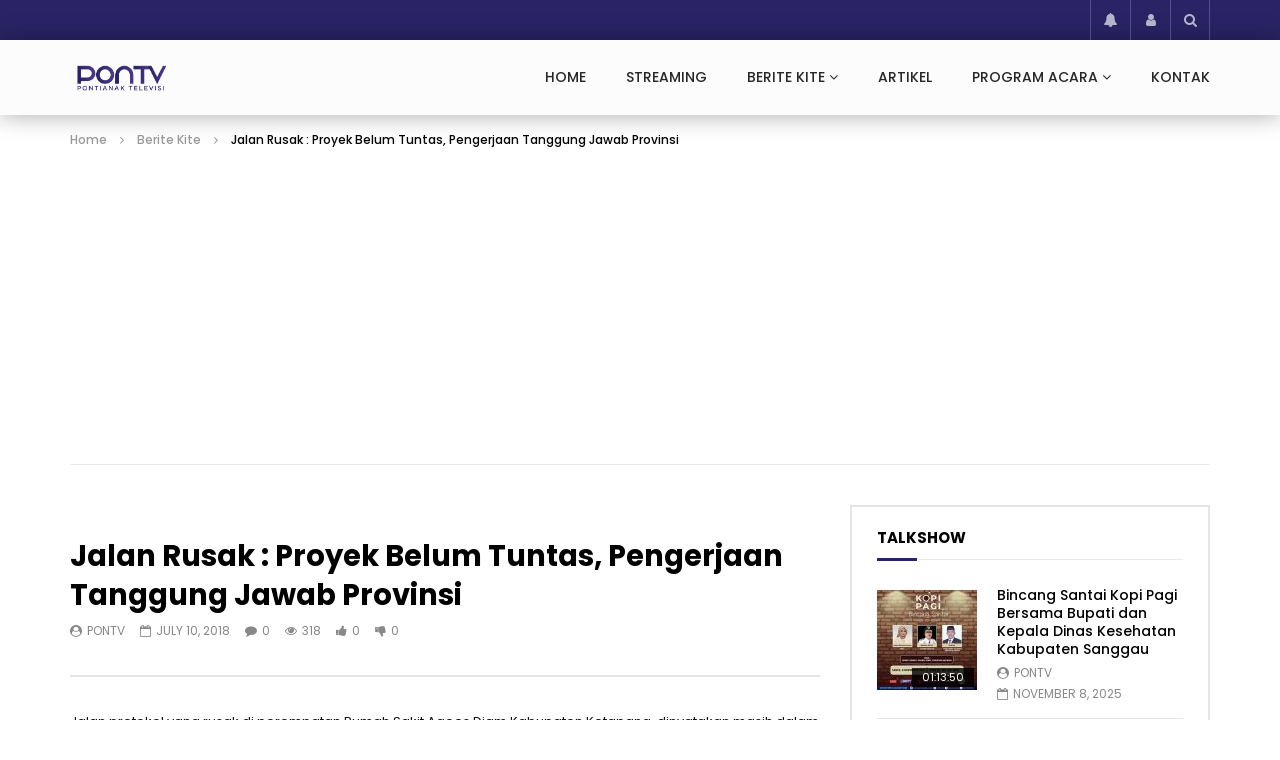

--- FILE ---
content_type: text/html; charset=UTF-8
request_url: https://www.pontv.id/jalan-rusak-proyek-belum-tuntas-pengerjaan-tanggung-jawab-provinsi/
body_size: 29821
content:
<!doctype html>
<html lang="en-US">
<head>
<meta charset="UTF-8">
<meta name="viewport" content="width=device-width, initial-scale=1, maximum-scale=1">
<meta property="og:type" content="video.other"><meta property="og:video:url" content="https://www.pontv.id/jalan-rusak-proyek-belum-tuntas-pengerjaan-tanggung-jawab-provinsi/?video_embed=6197"><meta property="og:video:secure_url" content="https://www.pontv.id/jalan-rusak-proyek-belum-tuntas-pengerjaan-tanggung-jawab-provinsi/?video_embed=6197"><meta property="og:video:type" content="text/html"><meta property="og:video:width" content="1280"><meta property="og:video:height" content="720">	<link rel="profile" href="https://gmpg.org/xfn/11">
<meta name='robots' content='index, follow, max-image-preview:large, max-snippet:-1, max-video-preview:-1' />
<style>img:is([sizes="auto" i], [sizes^="auto," i]) { contain-intrinsic-size: 3000px 1500px }</style>
<!-- This site is optimized with the Yoast SEO plugin v26.3 - https://yoast.com/wordpress/plugins/seo/ -->
<title>Jalan Rusak : Proyek Belum Tuntas, Pengerjaan Tanggung Jawab Provinsi - PONTV</title>
<link rel="canonical" href="https://www.pontv.id/jalan-rusak-proyek-belum-tuntas-pengerjaan-tanggung-jawab-provinsi/" />
<meta property="og:locale" content="en_US" />
<meta property="og:type" content="article" />
<meta property="og:title" content="Jalan Rusak : Proyek Belum Tuntas, Pengerjaan Tanggung Jawab Provinsi - PONTV" />
<meta property="og:description" content="Jalan protokol yang rusak di perempatan Rumah Sakit Agoes Djam Kabupaten Ketapang, dinyatakan masih dalam tahap pengerjaan, lambanya perbaikan jalan dinilai PU Ketapang merupakan tanggung jawab PPK Provinsi Kalbar dalam pengerjaannya Bagikan postingan ini" />
<meta property="og:url" content="https://www.pontv.id/jalan-rusak-proyek-belum-tuntas-pengerjaan-tanggung-jawab-provinsi/" />
<meta property="og:site_name" content="PONTV" />
<meta property="article:publisher" content="https://www.facebook.com/pontianaktv" />
<meta property="article:published_time" content="2018-07-10T10:19:12+00:00" />
<meta property="article:modified_time" content="2018-11-24T10:37:59+00:00" />
<meta name="author" content="PONTV" />
<meta name="twitter:card" content="summary_large_image" />
<meta name="twitter:creator" content="@pontianaktv" />
<meta name="twitter:site" content="@pontianaktv" />
<meta name="twitter:label1" content="Written by" />
<meta name="twitter:data1" content="PONTV" />
<script type="application/ld+json" class="yoast-schema-graph">{"@context":"https://schema.org","@graph":[{"@type":"Article","@id":"https://www.pontv.id/jalan-rusak-proyek-belum-tuntas-pengerjaan-tanggung-jawab-provinsi/#article","isPartOf":{"@id":"https://www.pontv.id/jalan-rusak-proyek-belum-tuntas-pengerjaan-tanggung-jawab-provinsi/"},"author":{"name":"PONTV","@id":"https://www.pontv.id/#/schema/person/2cf9d9b423049284b6b7855f98010096"},"headline":"Jalan Rusak : Proyek Belum Tuntas, Pengerjaan Tanggung Jawab Provinsi","datePublished":"2018-07-10T10:19:12+00:00","dateModified":"2018-11-24T10:37:59+00:00","mainEntityOfPage":{"@id":"https://www.pontv.id/jalan-rusak-proyek-belum-tuntas-pengerjaan-tanggung-jawab-provinsi/"},"wordCount":40,"publisher":{"@id":"https://www.pontv.id/#organization"},"articleSection":["Berite Kite"],"inLanguage":"en-US"},{"@type":"WebPage","@id":"https://www.pontv.id/jalan-rusak-proyek-belum-tuntas-pengerjaan-tanggung-jawab-provinsi/","url":"https://www.pontv.id/jalan-rusak-proyek-belum-tuntas-pengerjaan-tanggung-jawab-provinsi/","name":"Jalan Rusak : Proyek Belum Tuntas, Pengerjaan Tanggung Jawab Provinsi - PONTV","isPartOf":{"@id":"https://www.pontv.id/#website"},"datePublished":"2018-07-10T10:19:12+00:00","dateModified":"2018-11-24T10:37:59+00:00","breadcrumb":{"@id":"https://www.pontv.id/jalan-rusak-proyek-belum-tuntas-pengerjaan-tanggung-jawab-provinsi/#breadcrumb"},"inLanguage":"en-US","potentialAction":[{"@type":"ReadAction","target":["https://www.pontv.id/jalan-rusak-proyek-belum-tuntas-pengerjaan-tanggung-jawab-provinsi/"]}]},{"@type":"BreadcrumbList","@id":"https://www.pontv.id/jalan-rusak-proyek-belum-tuntas-pengerjaan-tanggung-jawab-provinsi/#breadcrumb","itemListElement":[{"@type":"ListItem","position":1,"name":"Home","item":"https://www.pontv.id/"},{"@type":"ListItem","position":2,"name":"Jalan Rusak : Proyek Belum Tuntas, Pengerjaan Tanggung Jawab Provinsi"}]},{"@type":"WebSite","@id":"https://www.pontv.id/#website","url":"https://www.pontv.id/","name":"PONTV","description":"Waalee","publisher":{"@id":"https://www.pontv.id/#organization"},"potentialAction":[{"@type":"SearchAction","target":{"@type":"EntryPoint","urlTemplate":"https://www.pontv.id/?s={search_term_string}"},"query-input":{"@type":"PropertyValueSpecification","valueRequired":true,"valueName":"search_term_string"}}],"inLanguage":"en-US"},{"@type":"Organization","@id":"https://www.pontv.id/#organization","name":"PON TV","url":"https://www.pontv.id/","logo":{"@type":"ImageObject","inLanguage":"en-US","@id":"https://www.pontv.id/#/schema/logo/image/","url":"https://www.pontv.id/wp-content/uploads/2025/06/cropped-cropped-site-ikon.jpg","contentUrl":"https://www.pontv.id/wp-content/uploads/2025/06/cropped-cropped-site-ikon.jpg","width":512,"height":512,"caption":"PON TV"},"image":{"@id":"https://www.pontv.id/#/schema/logo/image/"},"sameAs":["https://www.facebook.com/pontianaktv","https://x.com/pontianaktv","https://www.instagram.com/pontianaktv/","https://www.youtube.com/@beritekite","https://www.tiktok.com/@pontianaktelevisi"]},{"@type":"Person","@id":"https://www.pontv.id/#/schema/person/2cf9d9b423049284b6b7855f98010096","name":"PONTV","image":{"@type":"ImageObject","inLanguage":"en-US","@id":"https://www.pontv.id/#/schema/person/image/","url":"https://secure.gravatar.com/avatar/d0caa277839f4168561a11226cae5a7639340dbb1569efaf02cc67290b631403?s=96&d=mm&r=g","contentUrl":"https://secure.gravatar.com/avatar/d0caa277839f4168561a11226cae5a7639340dbb1569efaf02cc67290b631403?s=96&d=mm&r=g","caption":"PONTV"}}]}</script>
<!-- / Yoast SEO plugin. -->
<link rel='dns-prefetch' href='//www.googletagmanager.com' />
<link rel='dns-prefetch' href='//fonts.googleapis.com' />
<link rel="alternate" type="application/rss+xml" title="PONTV &raquo; Feed" href="https://www.pontv.id/feed/" />
<link rel="alternate" type="application/rss+xml" title="PONTV &raquo; Comments Feed" href="https://www.pontv.id/comments/feed/" />
<link rel="alternate" type="application/rss+xml" title="PONTV &raquo; Jalan Rusak : Proyek Belum Tuntas, Pengerjaan Tanggung Jawab Provinsi Comments Feed" href="https://www.pontv.id/jalan-rusak-proyek-belum-tuntas-pengerjaan-tanggung-jawab-provinsi/feed/" />
<!-- <link rel='stylesheet' id='dashicons-css' href='https://www.pontv.id/wp-includes/css/dashicons.min.css?ver=4620a53f2667d611d87ff585e791f049' type='text/css' media='all' /> -->
<!-- <link rel='stylesheet' id='post-views-counter-frontend-css' href='https://www.pontv.id/wp-content/plugins/post-views-counter/css/frontend.min.css?ver=1.5.6' type='text/css' media='all' /> -->
<!-- <link rel='stylesheet' id='sbi_styles-css' href='https://www.pontv.id/wp-content/plugins/instagram-feed/css/sbi-styles.min.css?ver=6.9.1' type='text/css' media='all' /> -->
<!-- <link rel='stylesheet' id='wp-block-library-css' href='https://www.pontv.id/wp-includes/css/dist/block-library/style.min.css?ver=4620a53f2667d611d87ff585e791f049' type='text/css' media='all' /> -->
<link rel="stylesheet" type="text/css" href="//www.pontv.id/wp-content/cache/wpfc-minified/g0yw9v8k/e3xsx.css" media="all"/>
<style id='classic-theme-styles-inline-css' type='text/css'>
/*! This file is auto-generated */
.wp-block-button__link{color:#fff;background-color:#32373c;border-radius:9999px;box-shadow:none;text-decoration:none;padding:calc(.667em + 2px) calc(1.333em + 2px);font-size:1.125em}.wp-block-file__button{background:#32373c;color:#fff;text-decoration:none}
</style>
<style id='global-styles-inline-css' type='text/css'>
:root{--wp--preset--aspect-ratio--square: 1;--wp--preset--aspect-ratio--4-3: 4/3;--wp--preset--aspect-ratio--3-4: 3/4;--wp--preset--aspect-ratio--3-2: 3/2;--wp--preset--aspect-ratio--2-3: 2/3;--wp--preset--aspect-ratio--16-9: 16/9;--wp--preset--aspect-ratio--9-16: 9/16;--wp--preset--color--black: #000000;--wp--preset--color--cyan-bluish-gray: #abb8c3;--wp--preset--color--white: #ffffff;--wp--preset--color--pale-pink: #f78da7;--wp--preset--color--vivid-red: #cf2e2e;--wp--preset--color--luminous-vivid-orange: #ff6900;--wp--preset--color--luminous-vivid-amber: #fcb900;--wp--preset--color--light-green-cyan: #7bdcb5;--wp--preset--color--vivid-green-cyan: #00d084;--wp--preset--color--pale-cyan-blue: #8ed1fc;--wp--preset--color--vivid-cyan-blue: #0693e3;--wp--preset--color--vivid-purple: #9b51e0;--wp--preset--gradient--vivid-cyan-blue-to-vivid-purple: linear-gradient(135deg,rgba(6,147,227,1) 0%,rgb(155,81,224) 100%);--wp--preset--gradient--light-green-cyan-to-vivid-green-cyan: linear-gradient(135deg,rgb(122,220,180) 0%,rgb(0,208,130) 100%);--wp--preset--gradient--luminous-vivid-amber-to-luminous-vivid-orange: linear-gradient(135deg,rgba(252,185,0,1) 0%,rgba(255,105,0,1) 100%);--wp--preset--gradient--luminous-vivid-orange-to-vivid-red: linear-gradient(135deg,rgba(255,105,0,1) 0%,rgb(207,46,46) 100%);--wp--preset--gradient--very-light-gray-to-cyan-bluish-gray: linear-gradient(135deg,rgb(238,238,238) 0%,rgb(169,184,195) 100%);--wp--preset--gradient--cool-to-warm-spectrum: linear-gradient(135deg,rgb(74,234,220) 0%,rgb(151,120,209) 20%,rgb(207,42,186) 40%,rgb(238,44,130) 60%,rgb(251,105,98) 80%,rgb(254,248,76) 100%);--wp--preset--gradient--blush-light-purple: linear-gradient(135deg,rgb(255,206,236) 0%,rgb(152,150,240) 100%);--wp--preset--gradient--blush-bordeaux: linear-gradient(135deg,rgb(254,205,165) 0%,rgb(254,45,45) 50%,rgb(107,0,62) 100%);--wp--preset--gradient--luminous-dusk: linear-gradient(135deg,rgb(255,203,112) 0%,rgb(199,81,192) 50%,rgb(65,88,208) 100%);--wp--preset--gradient--pale-ocean: linear-gradient(135deg,rgb(255,245,203) 0%,rgb(182,227,212) 50%,rgb(51,167,181) 100%);--wp--preset--gradient--electric-grass: linear-gradient(135deg,rgb(202,248,128) 0%,rgb(113,206,126) 100%);--wp--preset--gradient--midnight: linear-gradient(135deg,rgb(2,3,129) 0%,rgb(40,116,252) 100%);--wp--preset--font-size--small: 13px;--wp--preset--font-size--medium: 20px;--wp--preset--font-size--large: 36px;--wp--preset--font-size--x-large: 42px;--wp--preset--spacing--20: 0.44rem;--wp--preset--spacing--30: 0.67rem;--wp--preset--spacing--40: 1rem;--wp--preset--spacing--50: 1.5rem;--wp--preset--spacing--60: 2.25rem;--wp--preset--spacing--70: 3.38rem;--wp--preset--spacing--80: 5.06rem;--wp--preset--shadow--natural: 6px 6px 9px rgba(0, 0, 0, 0.2);--wp--preset--shadow--deep: 12px 12px 50px rgba(0, 0, 0, 0.4);--wp--preset--shadow--sharp: 6px 6px 0px rgba(0, 0, 0, 0.2);--wp--preset--shadow--outlined: 6px 6px 0px -3px rgba(255, 255, 255, 1), 6px 6px rgba(0, 0, 0, 1);--wp--preset--shadow--crisp: 6px 6px 0px rgba(0, 0, 0, 1);}:where(.is-layout-flex){gap: 0.5em;}:where(.is-layout-grid){gap: 0.5em;}body .is-layout-flex{display: flex;}.is-layout-flex{flex-wrap: wrap;align-items: center;}.is-layout-flex > :is(*, div){margin: 0;}body .is-layout-grid{display: grid;}.is-layout-grid > :is(*, div){margin: 0;}:where(.wp-block-columns.is-layout-flex){gap: 2em;}:where(.wp-block-columns.is-layout-grid){gap: 2em;}:where(.wp-block-post-template.is-layout-flex){gap: 1.25em;}:where(.wp-block-post-template.is-layout-grid){gap: 1.25em;}.has-black-color{color: var(--wp--preset--color--black) !important;}.has-cyan-bluish-gray-color{color: var(--wp--preset--color--cyan-bluish-gray) !important;}.has-white-color{color: var(--wp--preset--color--white) !important;}.has-pale-pink-color{color: var(--wp--preset--color--pale-pink) !important;}.has-vivid-red-color{color: var(--wp--preset--color--vivid-red) !important;}.has-luminous-vivid-orange-color{color: var(--wp--preset--color--luminous-vivid-orange) !important;}.has-luminous-vivid-amber-color{color: var(--wp--preset--color--luminous-vivid-amber) !important;}.has-light-green-cyan-color{color: var(--wp--preset--color--light-green-cyan) !important;}.has-vivid-green-cyan-color{color: var(--wp--preset--color--vivid-green-cyan) !important;}.has-pale-cyan-blue-color{color: var(--wp--preset--color--pale-cyan-blue) !important;}.has-vivid-cyan-blue-color{color: var(--wp--preset--color--vivid-cyan-blue) !important;}.has-vivid-purple-color{color: var(--wp--preset--color--vivid-purple) !important;}.has-black-background-color{background-color: var(--wp--preset--color--black) !important;}.has-cyan-bluish-gray-background-color{background-color: var(--wp--preset--color--cyan-bluish-gray) !important;}.has-white-background-color{background-color: var(--wp--preset--color--white) !important;}.has-pale-pink-background-color{background-color: var(--wp--preset--color--pale-pink) !important;}.has-vivid-red-background-color{background-color: var(--wp--preset--color--vivid-red) !important;}.has-luminous-vivid-orange-background-color{background-color: var(--wp--preset--color--luminous-vivid-orange) !important;}.has-luminous-vivid-amber-background-color{background-color: var(--wp--preset--color--luminous-vivid-amber) !important;}.has-light-green-cyan-background-color{background-color: var(--wp--preset--color--light-green-cyan) !important;}.has-vivid-green-cyan-background-color{background-color: var(--wp--preset--color--vivid-green-cyan) !important;}.has-pale-cyan-blue-background-color{background-color: var(--wp--preset--color--pale-cyan-blue) !important;}.has-vivid-cyan-blue-background-color{background-color: var(--wp--preset--color--vivid-cyan-blue) !important;}.has-vivid-purple-background-color{background-color: var(--wp--preset--color--vivid-purple) !important;}.has-black-border-color{border-color: var(--wp--preset--color--black) !important;}.has-cyan-bluish-gray-border-color{border-color: var(--wp--preset--color--cyan-bluish-gray) !important;}.has-white-border-color{border-color: var(--wp--preset--color--white) !important;}.has-pale-pink-border-color{border-color: var(--wp--preset--color--pale-pink) !important;}.has-vivid-red-border-color{border-color: var(--wp--preset--color--vivid-red) !important;}.has-luminous-vivid-orange-border-color{border-color: var(--wp--preset--color--luminous-vivid-orange) !important;}.has-luminous-vivid-amber-border-color{border-color: var(--wp--preset--color--luminous-vivid-amber) !important;}.has-light-green-cyan-border-color{border-color: var(--wp--preset--color--light-green-cyan) !important;}.has-vivid-green-cyan-border-color{border-color: var(--wp--preset--color--vivid-green-cyan) !important;}.has-pale-cyan-blue-border-color{border-color: var(--wp--preset--color--pale-cyan-blue) !important;}.has-vivid-cyan-blue-border-color{border-color: var(--wp--preset--color--vivid-cyan-blue) !important;}.has-vivid-purple-border-color{border-color: var(--wp--preset--color--vivid-purple) !important;}.has-vivid-cyan-blue-to-vivid-purple-gradient-background{background: var(--wp--preset--gradient--vivid-cyan-blue-to-vivid-purple) !important;}.has-light-green-cyan-to-vivid-green-cyan-gradient-background{background: var(--wp--preset--gradient--light-green-cyan-to-vivid-green-cyan) !important;}.has-luminous-vivid-amber-to-luminous-vivid-orange-gradient-background{background: var(--wp--preset--gradient--luminous-vivid-amber-to-luminous-vivid-orange) !important;}.has-luminous-vivid-orange-to-vivid-red-gradient-background{background: var(--wp--preset--gradient--luminous-vivid-orange-to-vivid-red) !important;}.has-very-light-gray-to-cyan-bluish-gray-gradient-background{background: var(--wp--preset--gradient--very-light-gray-to-cyan-bluish-gray) !important;}.has-cool-to-warm-spectrum-gradient-background{background: var(--wp--preset--gradient--cool-to-warm-spectrum) !important;}.has-blush-light-purple-gradient-background{background: var(--wp--preset--gradient--blush-light-purple) !important;}.has-blush-bordeaux-gradient-background{background: var(--wp--preset--gradient--blush-bordeaux) !important;}.has-luminous-dusk-gradient-background{background: var(--wp--preset--gradient--luminous-dusk) !important;}.has-pale-ocean-gradient-background{background: var(--wp--preset--gradient--pale-ocean) !important;}.has-electric-grass-gradient-background{background: var(--wp--preset--gradient--electric-grass) !important;}.has-midnight-gradient-background{background: var(--wp--preset--gradient--midnight) !important;}.has-small-font-size{font-size: var(--wp--preset--font-size--small) !important;}.has-medium-font-size{font-size: var(--wp--preset--font-size--medium) !important;}.has-large-font-size{font-size: var(--wp--preset--font-size--large) !important;}.has-x-large-font-size{font-size: var(--wp--preset--font-size--x-large) !important;}
:where(.wp-block-post-template.is-layout-flex){gap: 1.25em;}:where(.wp-block-post-template.is-layout-grid){gap: 1.25em;}
:where(.wp-block-columns.is-layout-flex){gap: 2em;}:where(.wp-block-columns.is-layout-grid){gap: 2em;}
:root :where(.wp-block-pullquote){font-size: 1.5em;line-height: 1.6;}
</style>
<!-- <link rel='stylesheet' id='contact-form-7-css' href='https://www.pontv.id/wp-content/plugins/contact-form-7/includes/css/styles.css?ver=6.1.2' type='text/css' media='all' /> -->
<!-- <link rel='stylesheet' id='fv_flowplayer-css' href='https://www.pontv.id/wp-content/fv-flowplayer-custom/style-1.css?ver=1747111158' type='text/css' media='all' /> -->
<!-- <link rel='stylesheet' id='priority-navigation-css' href='https://www.pontv.id/wp-content/plugins/vidorev-extensions/assets/front-end/priority-navigation/priority-nav-core.css?ver=2.9.9.9.9.1' type='text/css' media='all' /> -->
<!-- <link rel='stylesheet' id='select2-css' href='https://www.pontv.id/wp-content/plugins/vidorev-extensions/assets/front-end/select2/select2.min.css?ver=2.9.9.9.9.1' type='text/css' media='all' /> -->
<!-- <link rel='stylesheet' id='vidorev-plugin-css-css' href='https://www.pontv.id/wp-content/plugins/vidorev-extensions/assets/front-end/main.css?ver=2.9.9.9.9.1' type='text/css' media='all' /> -->
<!-- <link rel='stylesheet' id='mediaelement-css' href='https://www.pontv.id/wp-includes/js/mediaelement/mediaelementplayer-legacy.min.css?ver=4.2.17' type='text/css' media='all' /> -->
<!-- <link rel='stylesheet' id='wp-mediaelement-css' href='https://www.pontv.id/wp-includes/js/mediaelement/wp-mediaelement.min.css?ver=4620a53f2667d611d87ff585e791f049' type='text/css' media='all' /> -->
<!-- <link rel='stylesheet' id='fluidplayer-css' href='https://www.pontv.id/wp-content/plugins/vidorev-extensions/assets/front-end/fluidplayer/fluidplayer.min.css?ver=2.9.9.9.9.1' type='text/css' media='all' /> -->
<!-- <link rel='stylesheet' id='plyrplayer-css' href='https://www.pontv.id/wp-content/plugins/vidorev-extensions/assets/front-end/plyr/plyr.css?ver=2.9.9.9.9.1' type='text/css' media='all' /> -->
<!-- <link rel='stylesheet' id='cmplz-general-css' href='https://www.pontv.id/wp-content/plugins/complianz-gdpr/assets/css/cookieblocker.min.css?ver=1753929243' type='text/css' media='all' /> -->
<!-- <link rel='stylesheet' id='font-awesome-css' href='https://www.pontv.id/wp-content/plugins/js_composer/assets/lib/bower/font-awesome/css/font-awesome.min.css?ver=5.6' type='text/css' media='all' /> -->
<!-- <link rel='stylesheet' id='font-awesome-5-all-css' href='https://www.pontv.id/wp-content/themes/vidorev/css/font-awesome/css/all.min.css?ver=5.13.0' type='text/css' media='all' /> -->
<!-- <link rel='stylesheet' id='font-awesome-4-shim-css' href='https://www.pontv.id/wp-content/themes/vidorev/css/font-awesome/css/v4-shims.min.css?ver=5.13.0' type='text/css' media='all' /> -->
<!-- <link rel='stylesheet' id='jquery-slick-css' href='https://www.pontv.id/wp-content/themes/vidorev/css/slick/slick.css?ver=1.9.0' type='text/css' media='all' /> -->
<!-- <link rel='stylesheet' id='jquery-malihu-scroll-css' href='https://www.pontv.id/wp-content/themes/vidorev/css/malihu/jquery.mCustomScrollbar.min.css?ver=3.1.5' type='text/css' media='all' /> -->
<!-- <link rel='stylesheet' id='vidorev-extend-ie-css' href='https://www.pontv.id/wp-content/themes/vidorev/css/extend-ie/extend-ie.css?ver=1.0.0' type='text/css' media='all' /> -->
<!-- <link rel='stylesheet' id='vidorev-style-css' href='https://www.pontv.id/wp-content/themes/vidorev/style.css?ver=4620a53f2667d611d87ff585e791f049' type='text/css' media='all' /> -->
<link rel="stylesheet" type="text/css" href="//www.pontv.id/wp-content/cache/wpfc-minified/1p7wilap/e3xsx.css" media="all"/>
<link rel='stylesheet' id='vidorev-google-font-css' href='//fonts.googleapis.com/css?family=Poppins%3A400%2C500%2C700&#038;display=swap&#038;ver=1.0.0' type='text/css' media='all' />
<!-- <link rel='stylesheet' id='beeteam368_obj_wes_style-css' href='https://www.pontv.id/wp-content/themes/vidorev/css/btwes.css?ver=1.0.0' type='text/css' media='all' /> -->
<link rel="stylesheet" type="text/css" href="//www.pontv.id/wp-content/cache/wpfc-minified/ld865ueb/e3xsw.css" media="all"/>
<style id='beeteam368_obj_wes_style-inline-css' type='text/css'>
@media only screen and (-webkit-min-device-pixel-ratio: 2) and (min-width:992px), (min-resolution: 192dpi) and (min-width:992px){
.main-nav.sticky-menu .nav-logo-img img.sticky-logo{
opacity:0; visibility:hidden
}
.main-nav.sticky-menu .nav-logo-img a.logo-link{
background:url("https://www.pontv.id/wp-content/themes/vidorev/img/logo-sticky-default-retina.png") no-repeat center; background-size:contain
}
}header.entry-header.movie-style{
background-image: url("https://www.pontv.id/wp-content/themes/vidorev/img/film-background.jpg");								
}
a:focus {
color: #2a2466;
}
a:hover {
color: #2a2466;
}
a.main-color-udr{
color: #2a2466;
}			
.dark-background a:focus {
color: #2a2466;
}
.dark-background a:hover {
color: #2a2466;
}			
button.white-style:hover, button.white-style:focus,
input[type=button].white-style:hover,
input[type=button].white-style:focus,
input[type=submit].white-style:hover,
input[type=submit].white-style:focus,
input[type="reset"].white-style:hover,
input[type="reset"].white-style:focus,
.basic-button-default.white-style:hover,
.basic-button-default.white-style:focus{
color: #2a2466;
}
.global-single-content .like-dislike-toolbar-footer .ld-t-item-content:hover > span {
color: #2a2466;
}
.global-single-content .like-dislike-toolbar-footer .ld-t-item-content.active-item > span {
color: #2a2466;
}
.popular-video-footer .popular-video-content .block-left .vid-title-main {
color: #2a2466;
}
.video-toolbar .toolbar-item-content:hover > span {
color: #2a2466;
}
.video-toolbar .toolbar-item-content.active-item > span {
color: #2a2466;
}
.top-watch-later-listing .remove-item-watch-later:hover {
color: #2a2466;
}
.list-default .post-item.sticky .post-title a:not(:hover),
.list-blog .post-item.sticky .post-title a:not(:hover){
color: #2a2466;
}
#bbpress-forums ul.bbp-topics li.bbp-body p.bbp-topic-meta a.bbp-author-name,
#bbpress-forums div.bbp-topic-author a.bbp-author-name,
#bbpress-forums div.bbp-reply-author a.bbp-author-name,
#bbpress-forums .bbp-topic-content ul.bbp-topic-revision-log a,
#bbpress-forums .bbp-reply-content ul.bbp-topic-revision-log a,
#bbpress-forums .bbp-reply-content ul.bbp-reply-revision-log a,
#bbpress-forums div.bbp-template-notice p a.bbp-author-name,
#bbpress-forums div.indicator-hint p a.bbp-author-name,
.video-player-wrap .vidorev-membership-wrapper .vidorev-membership-content .membership-lock-text span.level-highlight,
.pmpro_content_message,
.pmpro_actionlinks a,
.pmpro_actionlinks a:hover,
small a,
small a:hover,
.dark-background small a,
.dark-background small a:hover,
#pmpro_form .pmpro_checkout h3 span.pmpro_checkout-h3-msg a,
#pmpro_form .pmpro_checkout h3 span.pmpro_checkout-h3-msg a:hover,
.woocommerce .product.type-product .product_meta > * a,
body.header-vid-side div.asl_r .results .item span.highlighted,
.woocommerce-info:before{
color: #2a2466;
}
blockquote{
border-left-color:#2a2466;
border-right-color:#2a2466;
}
.alphabet-filter a.active-item {				
border-color: #2a2466;
}
.dark-background .alphabet-filter a.active-item {				
border-color: #2a2466;
}
.video-load-icon {				
border-left-color:#2a2466;				
}
.dark-background .video-load-icon {				
border-left-color: #2a2466;
}
.list-blog .post-item .bloglisting-read-more:hover,
.video-player-wrap .vidorev-membership-wrapper .vidorev-membership-content .membership-lock-text span.level-highlight,
.pmpro_content_message,
.download-lightbox .download-listing .download-package .package-title{
border-color: #2a2466;
}
.sc-playlist-wrapper{
border-top-color:#2a2466;
border-bottom-color:#2a2466;
}
.woocommerce-info{
border-top-color:#2a2466;
}
.slider-container button[type="button"].slick-arrow:hover,
.slider-container button[type="button"].slick-arrow:focus {
background-color: #2a2466;
background: linear-gradient(to left bottom, #2a2466 50%, #26205c 50%);
background: -webkit-linear-gradient(to left bottom, #2a2466 50%, #26205c 50%);
background: -moz-linear-gradient(to left bottom, #2a2466 50%, #26205c 50%);
}
.slider-container .sync-slider-small .sync-item:before {					
background-color: #2a2466;
}
.sc-blocks-container .ajax-loading .video-load-icon {
border-right-color: #2a2466;
border-bottom-color: #2a2466;
}
.sc-blocks-container .filter-items .nav__dropdown .filter-item:hover {
background-color: #2a2466;
}
.sc-blocks-container .filter-items .nav__dropdown .filter-item.active-item {
background-color: #2a2466;
}
button:not([aria-controls]):not([aria-live]),
input[type=button],
input[type=submit],
input[type="reset"],
.basic-button-default,
.next-content a,
.prev-content a,
.pmpro_btn, 
.pmpro_btn:link, 
.pmpro_content_message a, 
.pmpro_content_message a:link,
.pmpro_checkout .pmpro_btn,
#nav-below.navigation a,
.woocommerce #respond input#submit, 
.woocommerce a.button, 
.woocommerce button.button, 
.woocommerce input.button{
background-color: #2a2466;
background: linear-gradient(to left bottom, #2a2466 50%, #26205c 50%);
background: -webkit-linear-gradient(to left bottom, #2a2466 50%, #26205c 50%);
background: -moz-linear-gradient(to left bottom, #2a2466 50%, #26205c 50%);
}
button:not([aria-controls]):not([aria-live]):visited,
input[type=button]:visited,
input[type=submit]:visited,
input[type="reset"]:visited,
.basic-button-default:visited,
.next-content a:visited,
.prev-content a:visited,
.pmpro_btn:visited, 
.pmpro_btn:link:visited, 
.pmpro_content_message a:visited, 
.pmpro_content_message a:link:visited,
.pmpro_checkout .pmpro_btn:visited,
#nav-below.navigation a:visited,
.woocommerce #respond input#submit:visited, 
.woocommerce a.button:visited, 
.woocommerce button.button:visited, 
.woocommerce input.button:visited{
background-color: #2a2466;
background: linear-gradient(to left bottom, #2a2466 50%, #26205c 50%);
background: -webkit-linear-gradient(to left bottom, #2a2466 50%, #26205c 50%);
background: -moz-linear-gradient(to left bottom, #2a2466 50%, #26205c 50%);
}
.main-nav{
background-color: #2a2466;
}
.nav-menu > ul > li:hover > a{
background-color: #26205c;
}
.nav-menu > ul > li.current-menu-ancestor:not(.top-megamenu) > a, .nav-menu > ul > li.current-menu-item:not(.top-megamenu) > a{				
background-color: #26205c;
}
.nav-menu > ul > li ul li:hover > a {
background-color: #2a2466;
}
.nav-menu > ul > li ul li.current-menu-ancestor > a, .nav-menu > ul > li ul li.current-menu-item > a{
background-color: #2a2466;
}
@media (min-width: 992px) {
.header-sport .top-nav {
background-color: #2a2466;
}
}
.top-search-box .top-search-box-wrapper .search-terms-textfield {				
background-color: #26205c;				
}
.top-search-box .top-search-box-wrapper .search-terms-textfield:-webkit-autofill, 
.top-search-box .top-search-box-wrapper .search-terms-textfield:-webkit-autofill:hover, 
.top-search-box .top-search-box-wrapper .search-terms-textfield:-webkit-autofill:focus, 
.top-search-box .top-search-box-wrapper .search-terms-textfield:focus:-webkit-autofill {
background-color: #26205c !important;
-webkit-box-shadow: 0 0 0 50px #26205c inset;
}
.vp-widget-post-layout.wg-single-slider .slick-dots > * > button:hover {
background: #2a2466;
}
.vp-widget-post-layout.wg-single-slider .slick-dots > *.slick-active > button {
background: #2a2466;
}
.list-blog .post-item .bloglisting-read-more:hover,
.list-blog .post-item .bloglisting-read-more:hover:before, 
.list-blog .post-item .bloglisting-read-more:hover:after{
background-color: #2a2466;
}
.categories-elm .category-item,
.dark-background .categories-elm .category-item{
background-color: #2a2466;	
}
.widget .widget-title > span:not(.widget-arrow):after{
background-color: #2a2466;	
}
.widget.widget_wysija .widget_wysija_cont .error,
.widget.widget_wysija .widget_wysija_cont .xdetailed-errors {
background-color: #2a2466;				
}
.post-item-wrap:hover .video-icon {
background-color: #2a2466;
}
.blog-pic-wrap:hover .video-icon {
background-color: #2a2466;
}
.video-icon.alway-active {
background-color: #2a2466;
}
@keyframes videoiconclick {
from {
transform: scale3d(1, 1, 1);
background-color: #2a2466;
}
50% {
transform: scale3d(1.1, 1.1, 1.1);
background-color: rgba(0, 0, 0, 0.5);
}
to {
transform: scale3d(1, 1, 1);
background-color: #2a2466;
}
}
@-webkit-keyframes videoiconclick {
from {
transform: scale3d(1, 1, 1);
background-color: #2a2466;
}
50% {
transform: scale3d(1.1, 1.1, 1.1);
background-color: rgba(0, 0, 0, 0.5);
}
to {
transform: scale3d(1, 1, 1);
background-color: #2a2466;
}
}
.watch-later-icon:hover {
background-color: #2a2466;
}
.watch-later-icon.active-item {
background-color: #2a2466;
}
.blog-pagination .wp-pagenavi-wrapper .wp-pagenavi .current,
.blog-pagination .wp-pagenavi-wrapper .wp-pagenavi a:hover,
.woocommerce nav.woocommerce-pagination .page-numbers li > *.current, 
.woocommerce nav.woocommerce-pagination .page-numbers li > *:hover,
.woocommerce nav.woocommerce-pagination .page-numbers li > *:focus {
background-color: #2a2466;
background: linear-gradient(to left bottom, #2a2466 50%, #26205c 50%);
background: -webkit-linear-gradient(to left bottom, #2a2466 50%, #26205c 50%);
background: -moz-linear-gradient(to left bottom, #2a2466 50%, #26205c 50%);
}
.infinite-la-fire {
color: #2a2466;				
}
body.active-alphabet-filter .alphabet-filter-icon {
background-color: #2a2466;
}
.alphabet-filter a.active-item {
background-color: #2a2466;
}
.dark-background .alphabet-filter a.active-item {
background-color: #2a2466;
}
.single-image-gallery .slick-dots > * > button:hover {
background: #2a2466;
}
.single-image-gallery .slick-dots > *.slick-active > button {
background: #2a2466;
}
.popular-video-footer .popular-video-content .slider-popular-container .slick-arrow:hover {
background-color: #2a2466;
background: linear-gradient(to left bottom, #2a2466 50%, #26205c 50%);
background: -webkit-linear-gradient(to left bottom, #2a2466 50%, #26205c 50%);
background: -moz-linear-gradient(to left bottom, #2a2466 50%, #26205c 50%);
}
.auto-next-icon.active-item {
background-color: #2a2466;
}
.auto-next-icon.big-style.active-item {
background-color: #2a2466;
}
.video-player-wrap .autoplay-off-elm:hover .video-icon {
background-color: #2a2466;
}
.video-player-wrap .player-muted:after {				
background-color: #2a2466;				
}
.video-lightbox-wrapper .listing-toolbar .toolbar-item.active-item:after {
background-color: #2a2466;
}
body .cleanlogin-notification.error,
body .cleanlogin-notification.success {				
background: #2a2466;				
}
.nav-menu > ul > li.top-megamenu > ul .megamenu-menu > *:first-child .megamenu-item-heading:not(.hidden-item),
.nav-menu > ul > li.top-megamenu > ul .megamenu-menu .megamenu-item-heading:hover, 
.nav-menu > ul > li.top-megamenu > ul .megamenu-menu .megamenu-item-heading.active-item{
background-color: #2a2466;
}
#user-submitted-posts #usp_form div#usp-error-message.usp-callout-failure,
#user-submitted-posts #usp_form div#usp-error-message .usp-error,
#user-submitted-posts #usp_form ul.parsley-errors-list.filled li.parsley-required{
background-color: #2a2466;
}
#bbpress-forums li.bbp-header{
background: #2a2466;
}
#bbpress-forums div.bbp-breadcrumb ~ span#subscription-toggle .is-subscribed a.subscription-toggle{
background-color: #2a2466;
}
.img-lightbox-icon:hover:after{
background-color: #2a2466;
}
.video-sub-toolbar .toolbar-item-content.view-like-information .like-dislike-bar > span,
.video-sub-toolbar .item-button:hover,
.video-sub-toolbar .toolbar-item-content .report-form .report-info.report-no-data, 
.video-sub-toolbar .toolbar-item-content .report-form .report-info.report-error,
.director-element.single-element .actor-element-title span:after, 
.director-element.single-element .director-element-title span:after, 
.actor-element.single-element .actor-element-title span:after, 
.actor-element.single-element .director-element-title span:after,
.series-wrapper .series-item.active-item,
.single-post-video-full-width-wrapper .series-wrapper .series-item.active-item,
.video-player-wrap .other-ads-container .skip-ad .skip-text,
.video-toolbar .toolbar-item-content.free-files-download,
.woocommerce .widget_price_filter .ui-slider .ui-slider-handle,
.woocommerce .widget_price_filter .ui-slider .ui-slider-range,
.woocommerce div.product .woocommerce-tabs ul.tabs li:hover, 
.woocommerce div.product .woocommerce-tabs ul.tabs li.active,
.dark-background.woocommerce div.product .woocommerce-tabs ul.tabs li:hover, 
.dark-background.woocommerce div.product .woocommerce-tabs ul.tabs li.active, 
.dark-background .woocommerce div.product .woocommerce-tabs ul.tabs li:hover, 
.dark-background .woocommerce div.product .woocommerce-tabs ul.tabs li.active,
.duration-text .rating-average-dr,
.slider-container.slider-9 .mCSB_scrollTools .mCSB_dragger .mCSB_dragger_bar,
body.header-vid-side div.asl_r .mCSBap_scrollTools .mCSBap_dragger .mCSBap_dragger_bar,
.slider-container.slider-9 .os-theme-dark .os-scrollbar > .os-scrollbar-track > .os-scrollbar-handle,
.slider-container.slider-9 .os-theme-dark .os-scrollbar:hover > .os-scrollbar-track > .os-scrollbar-handle, 
.slider-container.slider-9 .os-theme-dark .os-scrollbar > .os-scrollbar-track > .os-scrollbar-handle.active{
background-color: #2a2466;
}
.global-single-content .like-dislike-toolbar-footer .ld-t-item-content.active-item-sub > span {
color: #2a2466;
}
.video-toolbar .toolbar-item-content.active-item-sub > span {
color: #2a2466;
}
.global-single-content .like-dislike-toolbar-footer .ld-t-item-content .login-tooltip:after {				
border-bottom-color: #2a2466;				
}
.video-toolbar .toolbar-item-content .login-tooltip:after {				
border-bottom-color: #2a2466;				
}
.video-lightbox-wrapper .lib-contents .data-lightbox-content .ajax-comment-form.disable-comment .ajax-comment-form-wrapper .login-tooltip:after {				
border-bottom-color: #2a2466;
}
.video-sub-toolbar .toolbar-item-content .login-tooltip:after{
border-bottom-color: #2a2466;
}			
.widget.widget_wysija .widget_wysija_cont .updated,
.widget.widget_wysija .widget_wysija_cont .login .message {
background-color: #2a2466;
}
.global-single-content .like-dislike-toolbar-footer .ld-t-item-content .login-tooltip {				
background-color: #2a2466;				
}
.video-toolbar .toolbar-item-content .login-tooltip {			
background-color: #2a2466;			
}
.video-lightbox-wrapper .lib-contents .data-lightbox-content .ajax-comment-form.disable-comment .ajax-comment-form-wrapper .login-tooltip {				
background-color: #2a2466;				
}
body .cleanlogin-notification.success {
background: #2a2466;
}
#user-submitted-posts #usp_form div#usp-success-message{
background-color: #2a2466;
}			
.video-sub-toolbar .item-button.active-item,
.video-sub-toolbar .toolbar-item-content .report-form .report-info.report-success,
.video-sub-toolbar .item-button.complete-action,
.video-sub-toolbar .toolbar-item-content .login-tooltip{
background-color: #2a2466;
}
.main-nav{
background-color: rgba(252,252,252,1);
}
.nav-menu > ul > li:hover > a{
background-color: rgba(227,227,227,1);
}
.nav-menu > ul > li.current-menu-ancestor:not(.top-megamenu) > a, 
.nav-menu > ul > li.current-menu-item:not(.top-megamenu) > a{				
background-color: rgba(227,227,227,1);
}
.nav-menu > ul > li ul li:hover > a {
background-color: rgba(252,252,252,1);
}
.nav-menu > ul > li ul li.current-menu-ancestor > a, 
.nav-menu > ul > li ul li.current-menu-item > a{
background-color: rgba(252,252,252,1);
}
@media (min-width: 992px) {
.header-sport .top-nav {
background-color: rgba(252,252,252,1);
}
}
.top-search-box .top-search-box-wrapper .search-terms-textfield {				
background-color: rgba(227,227,227,1);				
}
.top-search-box .top-search-box-wrapper .search-terms-textfield:-webkit-autofill, 
.top-search-box .top-search-box-wrapper .search-terms-textfield:-webkit-autofill:hover, 
.top-search-box .top-search-box-wrapper .search-terms-textfield:-webkit-autofill:focus, 
.top-search-box .top-search-box-wrapper .search-terms-textfield:focus:-webkit-autofill {
background-color: rgba(227,227,227,1) !important;
-webkit-box-shadow: 0 0 0 50px rgba(227,227,227,1) inset;
}.nav-menu > ul > li:hover > a{
background-color: rgba(42,36,102,1);
}
.nav-menu > ul > li.current-menu-ancestor:not(.top-megamenu) > a, .nav-menu > ul > li.current-menu-item:not(.top-megamenu) > a{				
background-color: rgba(42,36,102,1);
}.nav-menu > ul > div.menu > ul > li > a, 
.nav-menu > ul > li > a{
color:rgba(40,38,38,1);
}
.button-menu-mobile > *:before,
.button-menu-mobile > *:nth-child(1):after, 
.button-menu-mobile > *:nth-child(2):after, 
.button-menu-mobile > *:nth-child(3):after{
background-color:rgba(40,38,38,1);
}
.button-menu-mobile{
border-color:rgba(40,38,38,1);
}.nav-menu > ul > div.menu > ul > li:hover > a, 
.nav-menu > ul > li:hover > a,
.nav-menu > ul > div.menu > ul > li.current-menu-ancestor:not(.top-megamenu) > a, 
.nav-menu > ul > div.menu > ul > li.current-menu-item:not(.top-megamenu) > a, 
.nav-menu > ul > li.current-menu-ancestor:not(.top-megamenu) > a, 
.nav-menu > ul > li.current-menu-item:not(.top-megamenu) > a{
color:rgba(255,255,255,1);
}.nav-menu > ul > div.menu > ul > li ul li, 
.nav-menu > ul > li ul li{
background-color:rgba(42,36,102,1);
}
.nav-menu > ul > div.menu > ul > li.top-megamenu > ul:before,
.nav-menu > ul > li.top-megamenu > ul:before,
.nav-menu > ul > div.menu > ul > li.top-megamenu > ul:after, 
.nav-menu > ul > li.top-megamenu > ul:after{
background-color:rgba(42,36,102,0.85);
}
.nav-menu > ul > li ul li:hover > a {
background-color: rgba(255,255,255,1);
}
.nav-menu > ul > li ul li.current-menu-ancestor > a, 
.nav-menu > ul > li ul li.current-menu-item > a{
background-color: rgba(255,255,255,1);
}
.nav-menu > ul > div.menu > ul > li.top-megamenu > ul .megamenu-menu .megamenu-item-heading:hover, 
.nav-menu > ul > div.menu > ul > li.top-megamenu > ul .megamenu-menu .megamenu-item-heading.active-item, 
.nav-menu > ul > li.top-megamenu > ul .megamenu-menu .megamenu-item-heading:hover, 
.nav-menu > ul > li.top-megamenu > ul .megamenu-menu .megamenu-item-heading.active-item,
.nav-menu > ul > div.menu > ul > li.top-megamenu > ul .megamenu-menu > *:first-child .megamenu-item-heading:not(.hidden-item), 
.nav-menu > ul > li.top-megamenu > ul .megamenu-menu > *:first-child .megamenu-item-heading:not(.hidden-item){
background-color: rgba(255,255,255,1);
}.nav-menu > ul > div.menu > ul > li ul li > a, 
.nav-menu > ul > li ul li > a,
.nav-menu > ul > div.menu > ul > li.top-megamenu > ul .megamenu-menu .megamenu-item-heading a, 
.nav-menu > ul > li.top-megamenu > ul .megamenu-menu .megamenu-item-heading a{
color:rgba(255,255,255,1);
}.nav-menu > ul > div.menu > ul > li ul li:hover > a, 
.nav-menu > ul > li ul li:hover > a,
.nav-menu > ul > div.menu > ul > li ul li.current-menu-ancestor > a, 
.nav-menu > ul > div.menu > ul > li ul li.current-menu-item > a, 
.nav-menu > ul > li ul li.current-menu-ancestor > a, 
.nav-menu > ul > li ul li.current-menu-item > a,
.nav-menu > ul > div.menu > ul > li.top-megamenu > ul .megamenu-menu .megamenu-item-heading.active-item a, 
.nav-menu > ul > li.top-megamenu > ul .megamenu-menu .megamenu-item-heading.active-item a{
color:rgba(4,4,4,1);
}	body,.body-typography,
input:not([type]),input[type="text"],input[type="email"],input[type="url"],input[type="password"],input[type="search"],input[type="number"],input[type="tel"],input[type="range"],
input[type="date"],input[type="month"],input[type="week"],input[type="time"],input[type="datetime"],input[type="datetime-local"],input[type="color"],textarea,select,
#pmpro_form .pmpro_checkout h3 span.pmpro_checkout-h3-msg,.video-player-wrap .fluid_video_wrapper,body.header-vid-side div.asl_r .results .item .asl_desc, body.header-vid-side div.asl_s.searchsettings .asl_option_label
{letter-spacing:0em;}
body,.body-typography,
input:not([type]),input[type="text"],input[type="email"],input[type="url"],input[type="password"],input[type="search"],input[type="number"],input[type="tel"],input[type="range"],
input[type="date"],input[type="month"],input[type="week"],input[type="time"],input[type="datetime"],input[type="datetime-local"],input[type="color"],textarea,select,
body .cleanlogin-container .cleanlogin-form .cleanlogin-form label,
.widget.widget_wysija .widget_wysija_cont .error,.widget.widget_wysija .widget_wysija_cont .xdetailed-errors,
.widget.widget_wysija .widget_wysija_cont .updated,.widget.widget_wysija .widget_wysija_cont .login .message,
#bbpress-forums .bbp-forum-info .bbp-forum-content,
#bbpress-forums div.bbp-forum-content, #bbpress-forums div.bbp-topic-content, #bbpress-forums div.bbp-reply-content,
.woocommerce ul.products li.product .price,
.pswp__caption__center,
.woocommerce ul.products li.product .star-rating,
.woocommerce table.my_account_orders,
.video-player-wrap .fluid_video_wrapper,
body.header-vid-side div.asl_r .results .item .asl_desc
{font-size:13px;}
.widget_tag_cloud .tagcloud{font-size:13px !important;}
.font-size-10{
font-size:9px;
}
.font-size-12,
#bbpress-forums,
div.bbp-template-notice p,
div.bbp-topic-tags,
.bbp_widget_login .bbp-logged-in .logout-link,
#pmpro_form .pmpro_checkout h3 span.pmpro_checkout-h3-msg,
.woocommerce span.onsale,
body.header-vid-side div.asl_s.searchsettings .asl_option_label,
.widget.widget_mailpoet_form[id*="mailpoet_form-"] .parsley-errors-list{
font-size:11px;
}
.font-size-18{
font-size:17px;	
}
.wp-block-quote.is-large p, .wp-block-quote.is-style-large p{
font-size:23px;
}
@media(min-width:767px){
blockquote{
font-size:17px;	
}
blockquote cite {
font-size:13px;
}
blockquote:before{
left:13px;
}
}
@media(max-width:767px){
.global-single-content .wp-block-quote.is-large p, .global-single-content .wp-block-quote.is-style-large p{font-size:17px;	}
}	h1,h2,h3,h4,h5,h6,
.h1,.h2,.h3,.h4,.h5,.h6,.h7,
button,input[type=button],input[type=submit],input[type="reset"],.basic-button,.next-content a,.prev-content a,
#bbpress-forums li.bbp-header,
#bbpress-forums li.bbp-body ul.forum a.bbp-forum-title, #bbpress-forums li.bbp-body ul.topic a.bbp-forum-title,
#bbpress-forums ul.bbp-topics li.bbp-body li.bbp-topic-title a.bbp-topic-permalink,
#bbpress-forums fieldset.bbp-form legend,
#bbpress-forums fieldset.bbp-form label,
#amazon-native-ad.amazon-native-ad .amzn-native-header .amzn-native-header-text,
.pmpro_btn, 
.pmpro_btn:link, 
.pmpro_content_message a, 
.pmpro_content_message a:link,
.pmpro_checkout .pmpro_btn,
#nav-below.navigation a,
.woocommerce #respond input#submit, 
.woocommerce a.button, 
.woocommerce button.button, 
.woocommerce input.button,
.woocommerce ul.cart_list li a, 
.woocommerce ul.product_list_widget li a,
.woocommerce #review_form #respond p label,
.woocommerce div.product .woocommerce-tabs ul.tabs li,
.woocommerce form .form-row label,
.woocommerce nav.woocommerce-pagination .page-numbers li > *,
.global-single-wrapper .yasr_table_multi_set_shortcode tbody tr > td .yasr-multi-set-name-field,
body.header-vid-side div.asl_r .results .item .asl_content h3, body.header-vid-side div.asl_r .results .item .asl_content h3 a,
body.header-vid-side div.asl_r p.showmore a
{letter-spacing:0em;}h1,.h1{font-size:24px;}h2,.h2{font-size:22px;}h3,.h3{font-size:19px;}h4,.h4,#bbpress-forums li.bbp-body ul.forum a.bbp-forum-title, #bbpress-forums li.bbp-body ul.topic a.bbp-forum-title,#amazon-native-ad.amazon-native-ad .amzn-native-header:before, #amazon-native-ad.amazon-native-ad .amzn-native-header:after,#amazon-native-ad.amazon-native-ad .amzn-native-header .amzn-native-header-text,.woocommerce h2[class$="__title"]:not(.woocommerce-loop-product__title), .woocommerce .woocommerce-MyAccount-content h3{font-size:17px;}h5,.h5,body .cleanlogin-container .cleanlogin-form h4,#bbpress-forums ul.bbp-topics li.bbp-body li.bbp-topic-title a.bbp-topic-permalink,#bbpress-forums fieldset.bbp-form legend,.bbp_widget_login .bbp-logged-in h4,.widget_display_topics .widget-item-wrap > ul > li a.bbp-forum-title,.woocommerce div.product .woocommerce-tabs .panel h2,.woocommerce .related.products > h2,.woocommerce ul.products li.product .woocommerce-loop-category__title, .woocommerce ul.products li.product .woocommerce-loop-product__title, .woocommerce ul.products li.product h3,.global-single-content .wp-block-latest-posts a{font-size:15px;}h6,.h6,#bbpress-forums li.bbp-header,#bbpress-forums fieldset.bbp-form label,.global-single-wrapper .yasr_table_multi_set_shortcode tbody tr > td .yasr-multi-set-name-field{font-size:14px;}@media(min-width: 768px){body.floating-video:not(.light-off-enabled):not(.disable-floating-video) #site-wrap-parent .video-player-content .auto-next-content .video-next-title,.woocommerce ul.cart_list li a, .woocommerce ul.product_list_widget li a,.woocommerce #review_form #respond p label,.woocommerce div.product .woocommerce-tabs ul.tabs li,.woocommerce form .form-row label,body.header-vid-side div.asl_r .results .item .asl_content h3, body.header-vid-side div.asl_r .results .item .asl_content h3 a, body.header-vid-side div.asl_r p.showmore a{font-size:14px;}}.h7,
button,input[type=button],input[type=submit],input[type="reset"],.basic-button,.next-content a,.prev-content a,
.pmpro_btn, 
.pmpro_btn:link, 
.pmpro_content_message a, 
.pmpro_content_message a:link,
.pmpro_checkout .pmpro_btn,
#nav-below.navigation a,
.woocommerce #respond input#submit, 
.woocommerce a.button, 
.woocommerce button.button, 
.woocommerce input.button,
.woocommerce nav.woocommerce-pagination .page-numbers li > *
{font-size:11px;}.h-font-size-30{font-size:29px;}.h-font-size-36{font-size:34px;}.h-font-size-40{font-size:38px;}.h-font-size-48{font-size:46px;}@media(max-width:1199px){.h1-small-desktop{font-size:24px;}}@media(max-width:767px){.h1-tablet{font-size:24px;}}@media(max-width:767px){.h2-tablet{font-size:22px;}}@media(max-width:1199px){.h3-small-desktop{font-size:19px;}}@media(max-width:575px){.h5-mobile{font-size:15px;}}@media(max-width:1450px){.h5-small-desktop{font-size:15px;}}@media(max-width:575px){.h6-mobile{font-size:14px;}}.navigation-font,div.bbp-breadcrumb,#bbpress-forums div.bbp-breadcrumb > p,#bbpress-forums .bbp-pagination,.widget_nav_menu{letter-spacing:0em;}.meta-font,#bbpress-forums li.bbp-body li.bbp-forum-topic-count, #bbpress-forums ul.bbp-topics li.bbp-body p.bbp-topic-meta, #bbpress-forums li.bbp-body li.bbp-topic-voice-count, #bbpress-forums li.bbp-body li.bbp-forum-reply-count, #bbpress-forums li.bbp-body li.bbp-topic-reply-count, #bbpress-forums li.bbp-body li.bbp-forum-freshness, #bbpress-forums li.bbp-body li.bbp-topic-freshness, #bbpress-forums div.bbp-meta,.widget_display_topics .widget-item-wrap > ul > li,.woocommerce .product.type-product .product_meta,.woocommerce #reviews #comments ol.commentlist li .comment-text p.meta,body.header-vid-side div.asl_r .results .item div.etc,body.header-vid-side div.asl_r .results .item div.etc .asl_author, body.header-vid-side div.asl_r .results .item div.etc .asl_date{letter-spacing:0em;}
</style>
<!-- <link rel='stylesheet' id='wpdreams-asl-basic-css' href='https://www.pontv.id/wp-content/plugins/ajax-search-lite/css/style.basic.css?ver=4.13.4' type='text/css' media='all' /> -->
<link rel="stylesheet" type="text/css" href="//www.pontv.id/wp-content/cache/wpfc-minified/8vw521ed/e3xsw.css" media="all"/>
<style id='wpdreams-asl-basic-inline-css' type='text/css'>
div[id*='ajaxsearchlitesettings'].searchsettings .asl_option_inner label {
font-size: 0px !important;
color: rgba(0, 0, 0, 0);
}
div[id*='ajaxsearchlitesettings'].searchsettings .asl_option_inner label:after {
font-size: 11px !important;
position: absolute;
top: 0;
left: 0;
z-index: 1;
}
.asl_w_container {
width: 100%;
margin: 0px 0px 0px 0px;
min-width: 200px;
}
div[id*='ajaxsearchlite'].asl_m {
width: 100%;
}
div[id*='ajaxsearchliteres'].wpdreams_asl_results div.resdrg span.highlighted {
font-weight: bold;
color: #d9312b;
background-color: #eee;
}
div[id*='ajaxsearchliteres'].wpdreams_asl_results .results img.asl_image {
width: 70px;
height: 70px;
object-fit: cover;
}
div[id*='ajaxsearchlite'].asl_r .results {
max-height: none;
}
div[id*='ajaxsearchlite'].asl_r {
position: absolute;
}
div.asl_r.asl_w.vertical .results .item::after {
display: block;
position: absolute;
bottom: 0;
content: '';
height: 1px;
width: 100%;
background: #D8D8D8;
}
div.asl_r.asl_w.vertical .results .item.asl_last_item::after {
display: none;
}
</style>
<!-- <link rel='stylesheet' id='wpdreams-asl-instance-css' href='https://www.pontv.id/wp-content/plugins/ajax-search-lite/css/style-simple-red.css?ver=4.13.4' type='text/css' media='all' /> -->
<!-- <link rel='stylesheet' id='wp-pagenavi-css' href='https://www.pontv.id/wp-content/plugins/wp-pagenavi/pagenavi-css.css?ver=2.70' type='text/css' media='all' /> -->
<!-- <link rel='stylesheet' id='heateor_sss_frontend_css-css' href='https://www.pontv.id/wp-content/plugins/sassy-social-share/public/css/sassy-social-share-public.css?ver=3.3.79' type='text/css' media='all' /> -->
<link rel="stylesheet" type="text/css" href="//www.pontv.id/wp-content/cache/wpfc-minified/mat9n1sa/e3xsw.css" media="all"/>
<style id='heateor_sss_frontend_css-inline-css' type='text/css'>
.heateor_sss_button_instagram span.heateor_sss_svg,a.heateor_sss_instagram span.heateor_sss_svg{background:radial-gradient(circle at 30% 107%,#fdf497 0,#fdf497 5%,#fd5949 45%,#d6249f 60%,#285aeb 90%)}.heateor_sss_horizontal_sharing .heateor_sss_svg,.heateor_sss_standard_follow_icons_container .heateor_sss_svg{color:#fff;border-width:0px;border-style:solid;border-color:transparent}.heateor_sss_horizontal_sharing .heateorSssTCBackground{color:#666}.heateor_sss_horizontal_sharing span.heateor_sss_svg:hover,.heateor_sss_standard_follow_icons_container span.heateor_sss_svg:hover{border-color:transparent;}.heateor_sss_vertical_sharing span.heateor_sss_svg,.heateor_sss_floating_follow_icons_container span.heateor_sss_svg{color:#fff;border-width:0px;border-style:solid;border-color:transparent;}.heateor_sss_vertical_sharing .heateorSssTCBackground{color:#666;}.heateor_sss_vertical_sharing span.heateor_sss_svg:hover,.heateor_sss_floating_follow_icons_container span.heateor_sss_svg:hover{border-color:transparent;}@media screen and (max-width:783px) {.heateor_sss_vertical_sharing{display:none!important}}div.heateor_sss_sharing_title{text-align:center}div.heateor_sss_sharing_ul{width:100%;text-align:center;}div.heateor_sss_horizontal_sharing div.heateor_sss_sharing_ul a{float:none!important;display:inline-block;}
</style>
<script src='//www.pontv.id/wp-content/cache/wpfc-minified/km7q5ndo/e3xsx.js' type="text/javascript"></script>
<!-- <script data-service="burst" data-category="statistics" type="text/plain" async data-cmplz-src="https://www.pontv.id/wp-content/plugins/burst-statistics/helpers/timeme/timeme.min.js?ver=1760516998" id="burst-timeme-js"></script> -->
<script type="text/javascript" id="burst-js-extra">
/* <![CDATA[ */
var burst = {"tracking":{"isInitialHit":true,"lastUpdateTimestamp":0,"beacon_url":"https:\/\/www.pontv.id\/wp-content\/plugins\/burst-statistics\/endpoint.php","ajaxUrl":"https:\/\/www.pontv.id\/wp-admin\/admin-ajax.php"},"options":{"cookieless":0,"pageUrl":"https:\/\/www.pontv.id\/jalan-rusak-proyek-belum-tuntas-pengerjaan-tanggung-jawab-provinsi\/","beacon_enabled":1,"do_not_track":0,"enable_turbo_mode":0,"track_url_change":0,"cookie_retention_days":30,"debug":0},"goals":{"completed":[],"scriptUrl":"https:\/\/www.pontv.id\/wp-content\/plugins\/burst-statistics\/\/assets\/js\/build\/burst-goals.js?v=1760516998","active":[]},"cache":{"uid":null,"fingerprint":null,"isUserAgent":null,"isDoNotTrack":null,"useCookies":null}};
/* ]]> */
</script>
<script src='//www.pontv.id/wp-content/cache/wpfc-minified/q52tjue0/e3xsx.js' type="text/javascript"></script>
<!-- <script data-service="burst" data-category="statistics" type="text/plain" async data-cmplz-src="https://www.pontv.id/wp-content/plugins/burst-statistics/assets/js/build/burst.min.js?ver=1760516998" id="burst-js"></script> -->
<!-- <script type="text/javascript" src="https://www.pontv.id/wp-includes/js/jquery/jquery.min.js?ver=3.7.1" id="jquery-core-js"></script> -->
<!-- <script type="text/javascript" src="https://www.pontv.id/wp-includes/js/jquery/jquery-migrate.min.js?ver=3.4.1" id="jquery-migrate-js"></script> -->
<script type="text/javascript" id="beeteam368_obj_wes-js-extra">
/* <![CDATA[ */
var vidorev_jav_plugin_js_object = {"youtube_library_url":"https:\/\/www.youtube.com\/iframe_api","vimeo_library_url":"https:\/\/player.vimeo.com\/api\/player.js","dailymotion_library_url":"https:\/\/api.dmcdn.net\/all.js","facebook_library_url":"https:\/\/connect.facebook.net\/en_US\/sdk.js?ver=6.0#xfbml=1&version=v6.0","twitch_library_url":"https:\/\/player.twitch.tv\/js\/embed\/v1.js","google_ima_library_url":"https:\/\/imasdk.googleapis.com\/js\/sdkloader\/ima3.js","google_adsense_library_url":"https:\/\/pagead2.googlesyndication.com\/pagead\/js\/adsbygoogle.js","jwplayer_library_url":"","mediaelement_library_url":"https:\/\/www.pontv.id\/wp-content\/plugins\/vidorev-extensions\/assets\/front-end\/mediaelement\/mediaelement.all.js","fluidplayer_library_url":"https:\/\/www.pontv.id\/wp-content\/plugins\/vidorev-extensions\/assets\/front-end\/fluidplayer\/fluidplayer.min.v25.js","plyr_library_url":"https:\/\/www.pontv.id\/wp-content\/plugins\/vidorev-extensions\/assets\/front-end\/plyr\/plyr.min.js","imdb_logo_url":"https:\/\/www.pontv.id\/wp-content\/plugins\/vidorev-extensions\/assets\/front-end\/img\/IMDB_Logo","youtube_rel":"no","youtube_modestbranding":"yes","youtube_showinfo":"yes","youtube_broadcasts_params":[],"hls_library_url":"https:\/\/www.pontv.id\/wp-content\/plugins\/vidorev-extensions\/assets\/front-end\/fluidplayer\/hls.min.js","mpd_library_url":"https:\/\/www.pontv.id\/wp-content\/plugins\/vidorev-extensions\/assets\/front-end\/fluidplayer\/dash.mediaplayer.min.js"};
var vidorev_jav_plugin_video_ads_object = [];
var vidorev_jav_plugin_fluidplayer_object = [];
var vidorev_jav_plugin_video_ads_object_post = {"vid_ads_m_video_ads":"","vid_ads_m_video_ads_type":"","vid_ads_m_group_google_ima":"","vid_ads_m_group_image":"","vid_ads_m_group_html5_video":"","vid_ads_m_group_html":"","vid_ads_m_group_dynamic":"","vid_ads_m_time_to_show_ads":"","vid_ads_m_time_skip_ads":"","vid_ads_m_time_to_hide_ads":"","vid_ads_m_vpaid_mode":"","vid_ads_m_vast_preroll":"","vid_ads_m_vast_postroll":"","vid_ads_m_vast_pauseroll":"","vid_ads_m_vast_midroll":""};
var vidorev_jav_js_object = {"admin_ajax":"https:\/\/www.pontv.id\/wp-admin\/admin-ajax.php","query_vars":{"page":0,"name":"jalan-rusak-proyek-belum-tuntas-pengerjaan-tanggung-jawab-provinsi","error":"","m":"","p":0,"post_parent":"","subpost":"","subpost_id":"","attachment":"","attachment_id":0,"pagename":"","page_id":0,"second":"","minute":"","hour":"","day":0,"monthnum":0,"year":0,"w":0,"category_name":"","tag":"","cat":"","tag_id":"","author":"","author_name":"","feed":"","tb":"","paged":0,"meta_key":"","meta_value":"","preview":"","s":"","sentence":"","title":"","fields":"all","menu_order":"","embed":"","category__in":[],"category__not_in":[],"category__and":[],"post__in":[],"post__not_in":[],"post_name__in":[],"tag__in":[],"tag__not_in":[],"tag__and":[],"tag_slug__in":[],"tag_slug__and":[],"post_parent__in":[],"post_parent__not_in":[],"author__in":[],"author__not_in":[],"search_columns":[],"ignore_sticky_posts":false,"suppress_filters":false,"cache_results":true,"update_post_term_cache":true,"update_menu_item_cache":false,"lazy_load_term_meta":true,"update_post_meta_cache":true,"post_type":"","posts_per_page":10,"nopaging":false,"comments_per_page":"50","no_found_rows":false,"order":"DESC"},"video_auto_play":"on","vid_auto_play_mute":"off","number_format":"short","single_post_comment_type":"facebook","origin_url":"https:\/\/www.pontv.id","is_user_logged_in":"","video_lightbox_suggested":"on","video_lightbox_comments":"on","translate_close":"Close","translate_suggested":"Suggested","translate_comments":"Live comments","translate_auto_next":"Auto next","translate_loading":"Loading","translate_public_comment":"Add a public comment","translate_post_comment":"Post comment","translate_reset":"Reset","translate_login_comment":"Please login to post a comment","translate_text_load_ad":"Loading advertisement...","translate_skip_ad":"Skip Ad","translate_skip_ad_in":"Skip ad in","translate_up_next":"Up next","translate_cancel":"cancel","translate_reported":"Reported","translate_confirm_delete":"Are you sure you want to delete this item?","translate_delete_success":"The post has been deleted.","translate_loading_preview":"Loading Preview","translate_currently_offline":"Currently Offline","translate_live_or_ended":"Live Streaming or Ended","theme_image_ratio":"","single_video_network":"","single_video_source":"","single_video_youtube_playlist_id":"","single_video_url":"","player_library":"vp","plyr_player":"off","single_video_streaming":"","vm_video_ratio":"16:9","vm_video_ratio_mobile":"16:9","single_video_network_library_setup":"yes","security":"780c3c4413","login_url":"","scrollbar_library":"malihu"};
var vidorev_jav_js_preview = [];
/* ]]> */
</script>
<script src='//www.pontv.id/wp-content/cache/wpfc-minified/dhrtmoyp/e3xsx.js' type="text/javascript"></script>
<!-- <script type="text/javascript" src="https://www.pontv.id/wp-content/plugins/vidorev-extensions/assets/front-end/btwes.js?ver=1.0.0" id="beeteam368_obj_wes-js"></script> -->
<!-- Google tag (gtag.js) snippet added by Site Kit -->
<!-- Google Analytics snippet added by Site Kit -->
<script type="text/javascript" src="https://www.googletagmanager.com/gtag/js?id=G-0D2V62BPM3" id="google_gtagjs-js" async></script>
<script type="text/javascript" id="google_gtagjs-js-after">
/* <![CDATA[ */
window.dataLayer = window.dataLayer || [];function gtag(){dataLayer.push(arguments);}
gtag("set","linker",{"domains":["www.pontv.id"]});
gtag("js", new Date());
gtag("set", "developer_id.dZTNiMT", true);
gtag("config", "G-0D2V62BPM3");
/* ]]> */
</script>
<link rel="https://api.w.org/" href="https://www.pontv.id/wp-json/" /><link rel="alternate" title="JSON" type="application/json" href="https://www.pontv.id/wp-json/wp/v2/posts/6197" /><link rel="EditURI" type="application/rsd+xml" title="RSD" href="https://www.pontv.id/xmlrpc.php?rsd" />
<link rel="alternate" title="oEmbed (JSON)" type="application/json+oembed" href="https://www.pontv.id/wp-json/oembed/1.0/embed?url=https%3A%2F%2Fwww.pontv.id%2Fjalan-rusak-proyek-belum-tuntas-pengerjaan-tanggung-jawab-provinsi%2F" />
<link rel="alternate" title="oEmbed (XML)" type="text/xml+oembed" href="https://www.pontv.id/wp-json/oembed/1.0/embed?url=https%3A%2F%2Fwww.pontv.id%2Fjalan-rusak-proyek-belum-tuntas-pengerjaan-tanggung-jawab-provinsi%2F&#038;format=xml" />
<meta name="generator" content="Redux 4.5.8" /><meta property="fb:app_id" content="328897444574167"/>
<script async src="https://pagead2.googlesyndication.com/pagead/js/adsbygoogle.js?client=ca-pub-9680718431909544"
crossorigin="anonymous"></script>
<meta name="generator" content="Site Kit by Google 1.165.0" /><link rel="pingback" href="https://www.pontv.id/xmlrpc.php">				<link rel="preconnect" href="https://fonts.gstatic.com" crossorigin />
<link rel="preload" as="style" href="//fonts.googleapis.com/css?family=Open+Sans&display=swap" />
<link rel="stylesheet" href="//fonts.googleapis.com/css?family=Open+Sans&display=swap" media="all" />
<meta name="generator" content="Elementor 3.32.4; features: additional_custom_breakpoints; settings: css_print_method-external, google_font-enabled, font_display-auto">
<meta name="generator" content="Powered by WPBakery Page Builder - drag and drop page builder for WordPress."/>
<!--[if lte IE 9]><link rel="stylesheet" type="text/css" href="https://www.pontv.id/wp-content/plugins/js_composer/assets/css/vc_lte_ie9.min.css" media="screen"><![endif]-->			<style>
.e-con.e-parent:nth-of-type(n+4):not(.e-lazyloaded):not(.e-no-lazyload),
.e-con.e-parent:nth-of-type(n+4):not(.e-lazyloaded):not(.e-no-lazyload) * {
background-image: none !important;
}
@media screen and (max-height: 1024px) {
.e-con.e-parent:nth-of-type(n+3):not(.e-lazyloaded):not(.e-no-lazyload),
.e-con.e-parent:nth-of-type(n+3):not(.e-lazyloaded):not(.e-no-lazyload) * {
background-image: none !important;
}
}
@media screen and (max-height: 640px) {
.e-con.e-parent:nth-of-type(n+2):not(.e-lazyloaded):not(.e-no-lazyload),
.e-con.e-parent:nth-of-type(n+2):not(.e-lazyloaded):not(.e-no-lazyload) * {
background-image: none !important;
}
}
</style>
<link rel="icon" href="https://www.pontv.id/wp-content/uploads/2025/06/cropped-site-ikon-32x32.jpg" sizes="32x32" />
<link rel="icon" href="https://www.pontv.id/wp-content/uploads/2025/06/cropped-site-ikon-192x192.jpg" sizes="192x192" />
<link rel="apple-touch-icon" href="https://www.pontv.id/wp-content/uploads/2025/06/cropped-site-ikon-180x180.jpg" />
<meta name="msapplication-TileImage" content="https://www.pontv.id/wp-content/uploads/2025/06/cropped-site-ikon-270x270.jpg" />
<style type="text/css" id="wp-custom-css">
.top-nav {
background-color: #2a2466;
}
#vp-mobile-menu {
background-color: #2a2466;
}
.button-menu-mobile {
border-color: rgb(255 255 255);
}
.footer-copyright {
background-color: #2a2466;
}
.dark-background {
color: #fbfbfb;
}		</style>
<noscript><style type="text/css"> .wpb_animate_when_almost_visible { opacity: 1; }</style></noscript></head>
<body data-rsssl=1 data-cmplz=1 class="wp-singular post-template-default single single-post postid-6197 single-format-video wp-custom-logo wp-theme-vidorev eio-default  is-sidebar sidebar-right disable-floating-video header-vid-tech fullwidth-mode-enable beeteam368 wpb-js-composer js-comp-ver-5.6 vc_responsive elementor-default elementor-kit-8327" data-burst_id="6197" data-burst_type="post">
<div id="site-wrap-parent" class="site-wrap-parent site-wrap-parent-control">
<div id="site-wrap-children" class="site-wrap-children site-wrap-children-control">
<header id="site-header" class="site-header header-tech site-header-control">
<div class="top-nav top-nav-control dark-background">
<div class="site__container fullwidth-vidorev-ctrl container-control">
<div class="site__row auto-width">	
<div class="site__col float-left top-videos">
<div class="top-video-content">
<div class="top-video-wrap">
</div>
</div>								
</div>
<div class="site__col float-right top-social">
<div class="top-social-content">
<ul class="social-block s-grid nav-style">
<li class="watch-later-elm">
<a href="#" title="Notifications" class="top-watch-dropdown">
<span class="icon">
<i class="fa fa-bell" aria-hidden="true"></i>	
<span class=""></span>						
</span>						
</a>
<ul class="top-watch-later-listing dark-background">
<li class="top-watch-later-items no-video"></li>
<li class="watch-no-video">
<div>
<i class="fa fa-file-video-o" aria-hidden="true"></i><br>					
Don&#039;t miss new videos<br>
Sign in to see updates from your favourite channels<br><br>
<a href="" title="Login" class="basic-button basic-button-default">
<span>Sign In</span> &nbsp; <i class="fa fa-user-o" aria-hidden="true"></i>
</a>
<br>						
</div>
</li>				
</ul>
</li>
<li class="login-elm">
<a href="" title="Login" class="top-login">
<span class="icon top-watch-dropdown">	
<i class="fa fa-user" aria-hidden="true"></i>
</span>
</a>
<ul class="top-login-info top-login-info-control dark-background">
<li class="top-login-content">
<div>
<i class="fa fa-user-circle" aria-hidden="true"></i><br>
You are not logged in!<br>
<a href="" title="Login" class="h6">Login</a>
&nbsp;|&nbsp;
<a href="" title="Create new account" class="h6">Create new account</a>					
</div>
</li>							
</ul>
</li>
<li class="top-search-elm top-search-elm-control">
<a href="#" title="Search" class="top-search-dropdown top-search-dropdown-control">
<span class="icon">
<i class="fa fa-search" aria-hidden="true"></i>
</span>						
</a>
<ul class="dark-background">
<li class="top-search-box-dropdown">
<form action="https://www.pontv.id/" method="get">					
<input class="search-terms-textfield search-terms-textfield-control" autocomplete="off" type="text" placeholder="Type and hit enter ..." name="s" value="">
<input type="submit" value="Search">							
</form>
</li>
</ul>
</li>
</ul>
</div>
</div>
</div>
</div>		
</div>
<div class="nav-wrap nav-wrap-control">
<div class="main-nav main-nav-control">
<div class="site__container fullwidth-vidorev-ctrl container-control">
<div class="site__row auto-width">
<div class="site__col float-left nav-logo">
<div class="nav-logo-img">
<a href="https://www.pontv.id/" title="PONTV" class="logo-link">
<img src="https://www.pontv.id/wp-content/uploads/2018/07/pontv-logo-new-2018.png" alt="PONTV" class="main-logo" width="auto" height="auto">
<img src="https://www.pontv.id/wp-content/uploads/2018/07/pontv-logo-new-2018.png" alt="PONTV" class="main-logo-mobile" width="auto" height="auto">
<img src="https://www.pontv.id/wp-content/themes/vidorev/img/logo-sticky-default.png" alt="PONTV" class="sticky-logo" width="auto" height="auto">
</a>
</div>
</div>
<div class="site__col float-right top-search-box">
<div class="top-search-box-wrapper">
<form action="https://www.pontv.id/" method="get">					
<input class="search-terms-textfield search-terms-textfield-control" autocomplete="off" type="text" placeholder="Search..." name="s" value="">		
<i class="fa fa-search" aria-hidden="true"></i>					
<input type="submit" value="Search">							
</form>
</div>
</div>
<div class="site__col float-right nav-menu nav-menu-control navigation-font">
<ul>
<li id="menu-item-4174" class="menu-item menu-item-type-custom menu-item-object-custom menu-item-home menu-item-4174"><a href="https://www.pontv.id/">Home</a></li>
<li id="menu-item-10096" class="menu-item menu-item-type-post_type menu-item-object-page menu-item-10096"><a href="https://www.pontv.id/streaming/">Streaming</a></li>
<li id="menu-item-8395" class="menu-item menu-item-type-taxonomy menu-item-object-category current-post-ancestor current-menu-parent current-post-parent menu-item-has-children menu-item-8395"><a href="https://www.pontv.id/category/berite-kite/">Berite Kite</a>
<ul class="sub-menu">
<li id="menu-item-8401" class="menu-item menu-item-type-taxonomy menu-item-object-category menu-item-8401"><a href="https://www.pontv.id/category/berite-kite/pontianak/">Pontianak</a></li>
<li id="menu-item-8397" class="menu-item menu-item-type-taxonomy menu-item-object-category menu-item-8397"><a href="https://www.pontv.id/category/berite-kite/kubu-raya/">Kubu Raya</a></li>
<li id="menu-item-8403" class="menu-item menu-item-type-taxonomy menu-item-object-category menu-item-8403"><a href="https://www.pontv.id/category/berite-kite/sanggau/">Sanggau</a></li>
<li id="menu-item-8398" class="menu-item menu-item-type-taxonomy menu-item-object-category menu-item-8398"><a href="https://www.pontv.id/category/berite-kite/landak/">Landak</a></li>
<li id="menu-item-8396" class="menu-item menu-item-type-taxonomy menu-item-object-category menu-item-8396"><a href="https://www.pontv.id/category/berite-kite/ketapang/">Ketapang</a></li>
<li id="menu-item-8408" class="menu-item menu-item-type-taxonomy menu-item-object-category menu-item-8408"><a href="https://www.pontv.id/category/berite-kite/kayong-utara/">Kayong Utara</a></li>
<li id="menu-item-8405" class="menu-item menu-item-type-taxonomy menu-item-object-category menu-item-8405"><a href="https://www.pontv.id/category/berite-kite/sintang/">Sintang</a></li>
<li id="menu-item-8404" class="menu-item menu-item-type-taxonomy menu-item-object-category menu-item-8404"><a href="https://www.pontv.id/category/berite-kite/sekadau/">Sekadau</a></li>
<li id="menu-item-8399" class="menu-item menu-item-type-taxonomy menu-item-object-category menu-item-8399"><a href="https://www.pontv.id/category/berite-kite/melawi/">Melawi</a></li>
<li id="menu-item-8400" class="menu-item menu-item-type-taxonomy menu-item-object-category menu-item-8400"><a href="https://www.pontv.id/category/berite-kite/mempawah/">Mempawah</a></li>
<li id="menu-item-8402" class="menu-item menu-item-type-taxonomy menu-item-object-category menu-item-8402"><a href="https://www.pontv.id/category/berite-kite/sambas/">Sambas</a></li>
<li id="menu-item-8406" class="menu-item menu-item-type-taxonomy menu-item-object-category menu-item-8406"><a href="https://www.pontv.id/category/berite-kite/bengkayang/">Bengkayang</a></li>
<li id="menu-item-8407" class="menu-item menu-item-type-taxonomy menu-item-object-category menu-item-8407"><a href="https://www.pontv.id/category/berite-kite/kapuas-hulu/">Kapuas Hulu</a></li>
<li id="menu-item-8409" class="menu-item menu-item-type-taxonomy menu-item-object-category menu-item-8409"><a href="https://www.pontv.id/category/berite-kite/singkawang/">Singkawang</a></li>
</ul>
</li>
<li id="menu-item-62472" class="menu-item menu-item-type-taxonomy menu-item-object-category menu-item-62472"><a href="https://www.pontv.id/category/artikel/">Artikel</a></li>
<li id="menu-item-50575" class="menu-item menu-item-type-custom menu-item-object-custom menu-item-has-children menu-item-50575"><a href="#">Program Acara</a>
<ul class="sub-menu">
<li id="menu-item-46270" class="menu-item menu-item-type-taxonomy menu-item-object-category menu-item-46270"><a href="https://www.pontv.id/category/talkshow/bincang-khusus/">Bincang Khusus</a></li>
<li id="menu-item-53986" class="menu-item menu-item-type-taxonomy menu-item-object-category menu-item-53986"><a href="https://www.pontv.id/category/video/nyaman-betul/">Nyaman Betul (Mantul)</a></li>
<li id="menu-item-46271" class="menu-item menu-item-type-taxonomy menu-item-object-category menu-item-46271"><a href="https://www.pontv.id/category/talkshow/kopi-pagi/">Kopi Pagi</a></li>
<li id="menu-item-50576" class="menu-item menu-item-type-taxonomy menu-item-object-category menu-item-50576"><a href="https://www.pontv.id/category/film-dokumenter/">Film Dokumenter</a></li>
</ul>
</li>
<li id="menu-item-4241" class="menu-item menu-item-type-post_type menu-item-object-page menu-item-4241"><a href="https://www.pontv.id/kontak/">Kontak</a></li>
</ul>
</div>
<div class="site__col float-left nav-mobile-menu">
<div class="button-wrap">
<div class="button-menu-mobile button-menu-mobile-control">
<span></span>			
<span></span>			
<span></span>			
<span></span>			
<span></span>			
</div>
</div>
</div>
<div class="site__col float-right top-search-box-mobile">
<ul>
<li class="top-search-elm top-search-elm-control">
<a href="#" title="Search" class="top-search-dropdown top-search-dropdown-control">
<span class="icon">
<i class="fa fa-search" aria-hidden="true"></i>
</span>						
</a>
<ul class="dark-background">
<li class="top-search-box-dropdown">
<form action="https://www.pontv.id/" method="get">					
<input class="search-terms-textfield search-terms-textfield-control" autocomplete="off" type="text" placeholder="Type and hit enter ..." name="s" value="">
<input type="submit" value="Search">							
</form>
</li>
</ul>
</li>
</ul>
</div>
<div class="site__col float-right top-login-box-mobile">
<ul>
<li class="top-login-mobile-elm top-login-mobile-elm-control">
<a href="#" title="Search" class="top-login-mobile-dropdown top-login-mobile-dropdown-control">
<span class="icon">
<i class="fa fa-user-circle" aria-hidden="true"></i>
</span>						
</a>
<ul class="top-login-info top-login-info-control dark-background">
<li class="top-login-content">
<div>
<i class="fa fa-user-circle" aria-hidden="true"></i><br>
You are not logged in!<br>
<a href="" title="Login" class="h6">Login</a>
&nbsp;|&nbsp;
<a href="" title="Create new account" class="h6">Create new account</a>					
</div>
</li>
</ul>
</li>
</ul>
</div>	
</div>
</div>
</div>
</div>                                    </header>
<div id="primary-content-wrap" class="primary-content-wrap">
<div class="primary-content-control">
<div class="site__container fullwidth-vidorev-ctrl container-control">
<div class="site__row nav-breadcrumbs-elm"><div class="site__col"><div class="nav-breadcrumbs navigation-font nav-font-size-12"><div class="nav-breadcrumbs-wrap"><a class="neutral" href="https://www.pontv.id/">Home</a> <i class="fa fa-angle-right icon-arrow"></i> <span><a class="neutral" href="https://www.pontv.id/category/berite-kite/">Berite Kite</a></span> <i class="fa fa-angle-right icon-arrow"></i> <span class="current">Jalan Rusak : Proyek Belum Tuntas, Pengerjaan Tanggung Jawab Provinsi</span></div></div></div></div>                
<div class="site__row sidebar-direction">							
<main id="main-content" class="site__col main-content">	
<div class="single-post-wrapper global-single-wrapper">
<article id="post-6197" class="single-post-content global-single-content post-6197 post type-post status-publish format-video hentry category-berite-kite post_format-post-format-video">
<div class="single-post-style-wrapper">
<div class="single-post-basic-content">
<div class="single-feature-image">
</div>
</div>
</div>	
<header class="entry-header">		
<h1 class="entry-title extra-bold h-font-size-30 h1-tablet">Jalan Rusak : Proyek Belum Tuntas, Pengerjaan Tanggung Jawab Provinsi</h1>			
<div class="entry-meta post-meta meta-font"><div class="post-meta-wrap"><div class="author vcard"><i class="fa fa-user-circle" aria-hidden="true"></i><a href="https://www.pontv.id/author/gilangfm/">PONTV</a></div><div class="date-time"><i class="fa fa-calendar" aria-hidden="true"></i><span><time class="entry-date published" datetime="2018-07-10T10:19:12+00:00">July 10, 2018</time> <span class="updated"></span><time class="updated" datetime="2018-11-24T10:37:59+00:00">November 24, 2018</time></span></div><div class="comment-count"><i class="fa fa-comment" aria-hidden="true"></i><span>0</span></div><div class="view-count"><i class="fa fa-eye" aria-hidden="true"></i><span>318</span></div><div class="like-count"><i class="fa fa-thumbs-up" aria-hidden="true"></i><span class="like-count" data-id="6197">0</span></div><div class="dislike-count"><i class="fa fa-thumbs-down" aria-hidden="true"></i><span class="dislike-count" data-id="6197">0</span></div></div></div>	
</header>
<div class="entry-content "><p>Jalan protokol yang rusak di perempatan Rumah Sakit Agoes Djam Kabupaten Ketapang, dinyatakan masih dalam tahap pengerjaan, lambanya perbaikan jalan dinilai PU Ketapang merupakan tanggung jawab PPK Provinsi Kalbar dalam pengerjaannya</p>
<div id="wpdevar_comment_2" style="width:100%;text-align:left;">
<span style="padding: 10px;font-size:15px;font-family:Arial,Helvetica Neue,Helvetica,sans-serif;color:#000000;"></span>
<div class="fb-comments" data-href="https://www.pontv.id/jalan-rusak-proyek-belum-tuntas-pengerjaan-tanggung-jawab-provinsi/" data-order-by="social" data-numposts="7" data-width="100%" style="display:block;"></div></div><style>#wpdevar_comment_2 span,#wpdevar_comment_2 iframe{width:100% !important;} #wpdevar_comment_2 iframe{max-height: 100% !important;}</style><div class="post-views content-post post-6197 entry-meta load-static">
<span class="post-views-icon dashicons dashicons-chart-bar"></span> <span class="post-views-label">Post Views:</span> <span class="post-views-count">318</span>
</div><div class='heateorSssClear'></div><div  class='heateor_sss_sharing_container heateor_sss_horizontal_sharing' data-heateor-sss-href='https://www.pontv.id/jalan-rusak-proyek-belum-tuntas-pengerjaan-tanggung-jawab-provinsi/'><div class='heateor_sss_sharing_title' style="font-weight:bold" >Bagikan postingan ini</div><div class="heateor_sss_sharing_ul"><a aria-label="Facebook" class="heateor_sss_facebook" href="https://www.facebook.com/sharer/sharer.php?u=https%3A%2F%2Fwww.pontv.id%2Fjalan-rusak-proyek-belum-tuntas-pengerjaan-tanggung-jawab-provinsi%2F" title="Facebook" rel="nofollow noopener" target="_blank" style="font-size:32px!important;box-shadow:none;display:inline-block;vertical-align:middle"><span class="heateor_sss_svg" style="background-color:#0765FE;width:35px;height:35px;border-radius:999px;display:inline-block;opacity:1;float:left;font-size:32px;box-shadow:none;display:inline-block;font-size:16px;padding:0 4px;vertical-align:middle;background-repeat:repeat;overflow:hidden;padding:0;cursor:pointer;box-sizing:content-box"><svg style="display:block;border-radius:999px;" focusable="false" aria-hidden="true" xmlns="http://www.w3.org/2000/svg" width="100%" height="100%" viewBox="0 0 32 32"><path fill="#fff" d="M28 16c0-6.627-5.373-12-12-12S4 9.373 4 16c0 5.628 3.875 10.35 9.101 11.647v-7.98h-2.474V16H13.1v-1.58c0-4.085 1.849-5.978 5.859-5.978.76 0 2.072.15 2.608.298v3.325c-.283-.03-.775-.045-1.386-.045-1.967 0-2.728.745-2.728 2.683V16h3.92l-.673 3.667h-3.247v8.245C23.395 27.195 28 22.135 28 16Z"></path></svg></span></a><a target="_blank" aria-label="Facebook Messenger" class="heateor_sss_button_facebook_messenger" href="https://www.facebook.com/dialog/send?app_id=1904103319867886&display=popup&link=https%3A%2F%2Fwww.pontv.id%2Fjalan-rusak-proyek-belum-tuntas-pengerjaan-tanggung-jawab-provinsi%2F&redirect_uri=https%3A%2F%2Fwww.pontv.id%2Fjalan-rusak-proyek-belum-tuntas-pengerjaan-tanggung-jawab-provinsi%2F" style="font-size:32px!important;box-shadow:none;display:inline-block;vertical-align:middle"><span class="heateor_sss_svg heateor_sss_s__default heateor_sss_s_facebook_messenger" style="background-color:#0084ff;width:35px;height:35px;border-radius:999px;display:inline-block;opacity:1;float:left;font-size:32px;box-shadow:none;display:inline-block;font-size:16px;padding:0 4px;vertical-align:middle;background-repeat:repeat;overflow:hidden;padding:0;cursor:pointer;box-sizing:content-box"><svg style="display:block;border-radius:999px;" focusable="false" aria-hidden="true" xmlns="http://www.w3.org/2000/svg" width="100%" height="100%" viewBox="-2 -2 36 36"><path fill="#fff" d="M16 5C9.986 5 5.11 9.56 5.11 15.182c0 3.2 1.58 6.054 4.046 7.92V27l3.716-2.06c.99.276 2.04.425 3.128.425 6.014 0 10.89-4.56 10.89-10.183S22.013 5 16 5zm1.147 13.655L14.33 15.73l-5.423 3 5.946-6.31 2.816 2.925 5.42-3-5.946 6.31z"/></svg></span></a><a aria-label="Whatsapp" class="heateor_sss_whatsapp" href="https://api.whatsapp.com/send?text=Jalan%20Rusak%20%3A%20Proyek%20Belum%20Tuntas%2C%20Pengerjaan%20Tanggung%20Jawab%20Provinsi%20https%3A%2F%2Fwww.pontv.id%2Fjalan-rusak-proyek-belum-tuntas-pengerjaan-tanggung-jawab-provinsi%2F" title="Whatsapp" rel="nofollow noopener" target="_blank" style="font-size:32px!important;box-shadow:none;display:inline-block;vertical-align:middle"><span class="heateor_sss_svg" style="background-color:#55eb4c;width:35px;height:35px;border-radius:999px;display:inline-block;opacity:1;float:left;font-size:32px;box-shadow:none;display:inline-block;font-size:16px;padding:0 4px;vertical-align:middle;background-repeat:repeat;overflow:hidden;padding:0;cursor:pointer;box-sizing:content-box"><svg style="display:block;border-radius:999px;" focusable="false" aria-hidden="true" xmlns="http://www.w3.org/2000/svg" width="100%" height="100%" viewBox="-6 -5 40 40"><path class="heateor_sss_svg_stroke heateor_sss_no_fill" stroke="#fff" stroke-width="2" fill="none" d="M 11.579798566743314 24.396926207859085 A 10 10 0 1 0 6.808479557110079 20.73576436351046"></path><path d="M 7 19 l -1 6 l 6 -1" class="heateor_sss_no_fill heateor_sss_svg_stroke" stroke="#fff" stroke-width="2" fill="none"></path><path d="M 10 10 q -1 8 8 11 c 5 -1 0 -6 -1 -3 q -4 -3 -5 -5 c 4 -2 -1 -5 -1 -4" fill="#fff"></path></svg></span></a><a aria-label="Instagram" class="heateor_sss_button_instagram" href="https://www.instagram.com/" title="Instagram" rel="nofollow noopener" target="_blank" style="font-size:32px!important;box-shadow:none;display:inline-block;vertical-align:middle"><span class="heateor_sss_svg" style="background-color:#53beee;width:35px;height:35px;border-radius:999px;display:inline-block;opacity:1;float:left;font-size:32px;box-shadow:none;display:inline-block;font-size:16px;padding:0 4px;vertical-align:middle;background-repeat:repeat;overflow:hidden;padding:0;cursor:pointer;box-sizing:content-box"><svg style="display:block;border-radius:999px;" version="1.1" viewBox="-10 -10 148 148" width="100%" height="100%" xml:space="preserve" xmlns="http://www.w3.org/2000/svg" xmlns:xlink="http://www.w3.org/1999/xlink"><g><g><path d="M86,112H42c-14.336,0-26-11.663-26-26V42c0-14.337,11.664-26,26-26h44c14.337,0,26,11.663,26,26v44 C112,100.337,100.337,112,86,112z M42,24c-9.925,0-18,8.074-18,18v44c0,9.925,8.075,18,18,18h44c9.926,0,18-8.075,18-18V42 c0-9.926-8.074-18-18-18H42z" fill="#fff"></path></g><g><path d="M64,88c-13.234,0-24-10.767-24-24c0-13.234,10.766-24,24-24s24,10.766,24,24C88,77.233,77.234,88,64,88z M64,48c-8.822,0-16,7.178-16,16s7.178,16,16,16c8.822,0,16-7.178,16-16S72.822,48,64,48z" fill="#fff"></path></g><g><circle cx="89.5" cy="38.5" fill="#fff" r="5.5"></circle></g></g></svg></span></a><a aria-label="Telegram" class="heateor_sss_button_telegram" href="https://telegram.me/share/url?url=https%3A%2F%2Fwww.pontv.id%2Fjalan-rusak-proyek-belum-tuntas-pengerjaan-tanggung-jawab-provinsi%2F&text=Jalan%20Rusak%20%3A%20Proyek%20Belum%20Tuntas%2C%20Pengerjaan%20Tanggung%20Jawab%20Provinsi" title="Telegram" rel="nofollow noopener" target="_blank" style="font-size:32px!important;box-shadow:none;display:inline-block;vertical-align:middle"><span class="heateor_sss_svg heateor_sss_s__default heateor_sss_s_telegram" style="background-color:#3da5f1;width:35px;height:35px;border-radius:999px;display:inline-block;opacity:1;float:left;font-size:32px;box-shadow:none;display:inline-block;font-size:16px;padding:0 4px;vertical-align:middle;background-repeat:repeat;overflow:hidden;padding:0;cursor:pointer;box-sizing:content-box"><svg style="display:block;border-radius:999px;" focusable="false" aria-hidden="true" xmlns="http://www.w3.org/2000/svg" width="100%" height="100%" viewBox="0 0 32 32"><path fill="#fff" d="M25.515 6.896L6.027 14.41c-1.33.534-1.322 1.276-.243 1.606l5 1.56 1.72 5.66c.226.625.115.873.77.873.506 0 .73-.235 1.012-.51l2.43-2.363 5.056 3.734c.93.514 1.602.25 1.834-.863l3.32-15.638c.338-1.363-.52-1.98-1.41-1.577z"></path></svg></span></a><a aria-label="Twitter" class="heateor_sss_button_twitter" href="https://twitter.com/intent/tweet?text=Jalan%20Rusak%20%3A%20Proyek%20Belum%20Tuntas%2C%20Pengerjaan%20Tanggung%20Jawab%20Provinsi&url=https%3A%2F%2Fwww.pontv.id%2Fjalan-rusak-proyek-belum-tuntas-pengerjaan-tanggung-jawab-provinsi%2F" title="Twitter" rel="nofollow noopener" target="_blank" style="font-size:32px!important;box-shadow:none;display:inline-block;vertical-align:middle"><span class="heateor_sss_svg heateor_sss_s__default heateor_sss_s_twitter" style="background-color:#55acee;width:35px;height:35px;border-radius:999px;display:inline-block;opacity:1;float:left;font-size:32px;box-shadow:none;display:inline-block;font-size:16px;padding:0 4px;vertical-align:middle;background-repeat:repeat;overflow:hidden;padding:0;cursor:pointer;box-sizing:content-box"><svg style="display:block;border-radius:999px;" focusable="false" aria-hidden="true" xmlns="http://www.w3.org/2000/svg" width="100%" height="100%" viewBox="-4 -4 39 39"><path d="M28 8.557a9.913 9.913 0 0 1-2.828.775 4.93 4.93 0 0 0 2.166-2.725 9.738 9.738 0 0 1-3.13 1.194 4.92 4.92 0 0 0-3.593-1.55 4.924 4.924 0 0 0-4.794 6.049c-4.09-.21-7.72-2.17-10.15-5.15a4.942 4.942 0 0 0-.665 2.477c0 1.71.87 3.214 2.19 4.1a4.968 4.968 0 0 1-2.23-.616v.06c0 2.39 1.7 4.38 3.952 4.83-.414.115-.85.174-1.297.174-.318 0-.626-.03-.928-.086a4.935 4.935 0 0 0 4.6 3.42 9.893 9.893 0 0 1-6.114 2.107c-.398 0-.79-.023-1.175-.068a13.953 13.953 0 0 0 7.55 2.213c9.056 0 14.01-7.507 14.01-14.013 0-.213-.005-.426-.015-.637.96-.695 1.795-1.56 2.455-2.55z" fill="#fff"></path></svg></span></a><a target="_blank" aria-label="Line" class="heateor_sss_button_line" href="https://social-plugins.line.me/lineit/share?url=https%3A%2F%2Fwww.pontv.id%2Fjalan-rusak-proyek-belum-tuntas-pengerjaan-tanggung-jawab-provinsi%2F" title="Line" rel="noopener" target="_blank" style="font-size:32px!important;box-shadow:none;display:inline-block;vertical-align:middle"><span class="heateor_sss_svg heateor_sss_s__default heateor_sss_s_line" style="background-color:#00c300;width:35px;height:35px;border-radius:999px;display:inline-block;opacity:1;float:left;font-size:32px;box-shadow:none;display:inline-block;font-size:16px;padding:0 4px;vertical-align:middle;background-repeat:repeat;overflow:hidden;padding:0;cursor:pointer;box-sizing:content-box"><svg style="display:block;border-radius:999px;" focusable="false" aria-hidden="true" xmlns="http://www.w3.org/2000/svg" width="100%" height="100%" viewBox="0 0 32 32"><path fill="#fff" d="M28 14.304c0-5.37-5.384-9.738-12-9.738S4 8.936 4 14.304c0 4.814 4.27 8.846 10.035 9.608.39.084.923.258 1.058.592.122.303.08.778.04 1.084l-.172 1.028c-.05.303-.24 1.187 1.04.647s6.91-4.07 9.43-6.968c1.737-1.905 2.57-3.842 2.57-5.99zM11.302 17.5H8.918c-.347 0-.63-.283-.63-.63V12.1c0-.346.283-.628.63-.628.348 0 .63.283.63.63v4.14h1.754c.35 0 .63.28.63.628 0 .347-.282.63-.63.63zm2.467-.63c0 .347-.284.628-.63.628-.348 0-.63-.282-.63-.63V12.1c0-.347.282-.63.63-.63.346 0 .63.284.63.63v4.77zm5.74 0c0 .27-.175.51-.433.596-.065.02-.132.032-.2.032-.195 0-.384-.094-.502-.25l-2.443-3.33v2.95c0 .35-.282.63-.63.63-.347 0-.63-.282-.63-.63V12.1c0-.27.174-.51.43-.597.066-.02.134-.033.2-.033.197 0 .386.094.503.252l2.444 3.328V12.1c0-.347.282-.63.63-.63.346 0 .63.284.63.63v4.77zm3.855-3.014c.348 0 .63.282.63.63 0 .346-.282.628-.63.628H21.61v1.126h1.755c.348 0 .63.282.63.63 0 .347-.282.628-.63.628H20.98c-.345 0-.628-.282-.628-.63v-4.766c0-.346.283-.628.63-.628h2.384c.348 0 .63.283.63.63 0 .346-.282.628-.63.628h-1.754v1.126h1.754z"/></svg></span></a><a class="heateor_sss_more" aria-label="More" title="More" rel="nofollow noopener" style="font-size: 32px!important;border:0;box-shadow:none;display:inline-block!important;font-size:16px;padding:0 4px;vertical-align: middle;display:inline;" href="https://www.pontv.id/jalan-rusak-proyek-belum-tuntas-pengerjaan-tanggung-jawab-provinsi/" onclick="event.preventDefault()"><span class="heateor_sss_svg" style="background-color:#ee8e2d;width:35px;height:35px;border-radius:999px;display:inline-block!important;opacity:1;float:left;font-size:32px!important;box-shadow:none;display:inline-block;font-size:16px;padding:0 4px;vertical-align:middle;display:inline;background-repeat:repeat;overflow:hidden;padding:0;cursor:pointer;box-sizing:content-box;" onclick="heateorSssMoreSharingPopup(this, 'https://www.pontv.id/jalan-rusak-proyek-belum-tuntas-pengerjaan-tanggung-jawab-provinsi/', 'Jalan%20Rusak%20%3A%20Proyek%20Belum%20Tuntas%2C%20Pengerjaan%20Tanggung%20Jawab%20Provinsi', '' )"><svg xmlns="http://www.w3.org/2000/svg" xmlns:xlink="http://www.w3.org/1999/xlink" viewBox="-.3 0 32 32" version="1.1" width="100%" height="100%" style="display:block;border-radius:999px;" xml:space="preserve"><g><path fill="#fff" d="M18 14V8h-4v6H8v4h6v6h4v-6h6v-4h-6z" fill-rule="evenodd"></path></g></svg></span></a></div><div class="heateorSssClear"></div></div><div class='heateorSssClear'></div></div>	
<div class="post-footer">
<div class="like-dislike-toolbar-footer">
<div class="ld-t-footer-wrapper">				<div class="ld-t-item-content like-action-control " data-id=6197 data-action="like">
<span class="like-tooltip like-tooltip-control"><span class="likethis">I Like This</span><span class="unlike">Unlike</span></span>
<span class="item-icon font-size-18"><i class="fa fa-thumbs-o-up" aria-hidden="true"></i></span><span class="item-text like-count" data-id="6197">0</span>
<span class="video-load-icon small-icon"></span>
<span class="login-tooltip login-req"><span>Please Login to Vote</span></span>
</div>
<div class="ld-t-item-content like-action-control " data-id=6197  data-action="dislike">
<span class="dislike-tooltip dislike-tooltip-control"><span class="dislikethis">I Dislike This</span><span class="undislike">Un-Dislike</span></span>
<span class="item-icon font-size-18"><i class="fa fa-thumbs-o-down" aria-hidden="true"></i></span><span class="item-text dislike-count" data-id="6197">0</span>
<span class="video-load-icon small-icon"></span>
<span class="login-tooltip login-req"><span>Please Login to Vote</span></span>
</div>
</div>
<div class="ld-t-footer-sharing">
<ul class="social-block s-grid big-icon">
</ul>
</div>
</div>
</div>
</article>		<div class="facebook-comment" id="vidorev_facebook_comment">
<div id="fb-root"></div>
<div class="fb-comments" data-href="https://www.pontv.id/jalan-rusak-proyek-belum-tuntas-pengerjaan-tanggung-jawab-provinsi/" data-width="auto" data-numposts="10" data-order-by="social" data-colorscheme="light"></div>
</div>
</div>
</main>
<aside id="main-sidebar" class="site__col main-sidebar main-sidebar-control">
<div class="sidebar-content sidebar-content-control">
<div class="sidebar-content-inner sidebar-content-inner-control">
<div id="vidorev_post_extensions-7" class="widget r-widget-control  widget__col-04 vidorev-post-extensions"><div class="widget-item-wrap"><h2 class="widget-title h5 extra-bold"><span class="title-wrap">Talkshow</span></h2>					<div class="vp-widget-post-layout vp-widget-post-layout-control wg-list-default">
<div class="widget-post-listing widget-post-listing-control ">
<div class="post-listing-item">
<div class="post-img"><a data-post-id="78271" href="https://www.pontv.id/bincang-santai-kopi-pagi-bersama-bupati-dan-kepala-dinas-kesehatan-kabupaten-sanggau/" title="Bincang Santai Kopi Pagi Bersama Bupati dan Kepala Dinas Kesehatan Kabupaten Sanggau" class="blog-img"><img class="blog-picture ul-normal-classic" src="https://www.pontv.id/wp-content/uploads/2025/11/id-gxu1xjhqdzy-youtube-automatic-100x100.jpg" srcset="https://www.pontv.id/wp-content/uploads/2025/11/id-gxu1xjhqdzy-youtube-automatic-100x100.jpg 100w, https://www.pontv.id/wp-content/uploads/2025/11/id-gxu1xjhqdzy-youtube-automatic-150x150.jpg 150w, https://www.pontv.id/wp-content/uploads/2025/11/id-gxu1xjhqdzy-youtube-automatic-60x60.jpg 60w, https://www.pontv.id/wp-content/uploads/2025/11/id-gxu1xjhqdzy-youtube-automatic-200x200.jpg 200w, https://www.pontv.id/wp-content/uploads/2025/11/id-gxu1xjhqdzy-youtube-automatic-268x268.jpg 268w" sizes="(max-width: 100px) 100vw, 100px" alt="[ID: GXU1xjHqdZY] Youtube Automatic"/><span class="ul-placeholder-bg class-1x1"></span></a><span class="duration-text font-size-12 meta-font">01:13:50</span></div>
<div class="post-content">
<h3 class="h6 post-title"> 
<a href="https://www.pontv.id/bincang-santai-kopi-pagi-bersama-bupati-dan-kepala-dinas-kesehatan-kabupaten-sanggau/" title="Bincang Santai Kopi Pagi Bersama Bupati dan Kepala Dinas Kesehatan Kabupaten Sanggau">Bincang Santai Kopi Pagi Bersama Bupati dan Kepala Dinas Kesehatan Kabupaten Sanggau</a> 
</h3>
<div class="entry-meta post-meta meta-font"><div class="post-meta-wrap"><div class="author vcard"><i class="fa fa-user-circle" aria-hidden="true"></i><a href="https://www.pontv.id/author/gilangfm/">PONTV</a></div><div class="date-time"><i class="fa fa-calendar" aria-hidden="true"></i><span><time class="entry-date published" datetime="2025-11-08T15:33:12+00:00">November 8, 2025</time> <span class="updated"></span><time class="updated" datetime="2025-11-10T13:47:28+00:00">November 10, 2025</time></span></div></div></div>												
</div>
</div>
<div class="post-listing-item">
<div class="post-img"><a data-post-id="77628" href="https://www.pontv.id/bincang-santai-kopi-pagi-bersama-perpustakaan-fitrah-berkah-insani/" title="Bincang Santai Kopi Pagi Bersama Perpustakaan Fitrah Berkah Insani" class="blog-img"><img class="blog-picture ul-normal-classic" src="https://www.pontv.id/wp-content/uploads/2025/10/id-smbstihb74-youtube-automatic-100x100.jpg" srcset="https://www.pontv.id/wp-content/uploads/2025/10/id-smbstihb74-youtube-automatic-100x100.jpg 100w, https://www.pontv.id/wp-content/uploads/2025/10/id-smbstihb74-youtube-automatic-150x150.jpg 150w, https://www.pontv.id/wp-content/uploads/2025/10/id-smbstihb74-youtube-automatic-60x60.jpg 60w, https://www.pontv.id/wp-content/uploads/2025/10/id-smbstihb74-youtube-automatic-200x200.jpg 200w, https://www.pontv.id/wp-content/uploads/2025/10/id-smbstihb74-youtube-automatic-268x268.jpg 268w" sizes="(max-width: 100px) 100vw, 100px" alt="[ID: sMBstIhb_74] Youtube Automatic"/><span class="ul-placeholder-bg class-1x1"></span></a><span class="duration-text font-size-12 meta-font">42:22</span></div>
<div class="post-content">
<h3 class="h6 post-title"> 
<a href="https://www.pontv.id/bincang-santai-kopi-pagi-bersama-perpustakaan-fitrah-berkah-insani/" title="Bincang Santai Kopi Pagi Bersama Perpustakaan Fitrah Berkah Insani">Bincang Santai Kopi Pagi Bersama Perpustakaan Fitrah Berkah Insani</a> 
</h3>
<div class="entry-meta post-meta meta-font"><div class="post-meta-wrap"><div class="author vcard"><i class="fa fa-user-circle" aria-hidden="true"></i><a href="https://www.pontv.id/author/gilangfm/">PONTV</a></div><div class="date-time"><i class="fa fa-calendar" aria-hidden="true"></i><span><time class="entry-date published" datetime="2025-10-12T11:36:16+00:00">October 12, 2025</time> <span class="updated"></span><time class="updated" datetime="2025-10-13T10:51:43+00:00">October 13, 2025</time></span></div></div></div>												
</div>
</div>
<div class="post-listing-item">
<div class="post-img"><a data-post-id="75575" href="https://www.pontv.id/live-news-dan-bincang-santai-kopi-pagi-bersama-aktivis-literasi-dan-sosial-pontianak/" title="Live News dan Bincang Santai Kopi Pagi Bersama Aktivis Literasi Dan Sosial Pontianak" class="blog-img"><img class="blog-picture ul-normal-classic" src="https://www.pontv.id/wp-content/uploads/2025/08/id-u-xtmirrxjq-youtube-automatic-100x100.jpg" srcset="https://www.pontv.id/wp-content/uploads/2025/08/id-u-xtmirrxjq-youtube-automatic-100x100.jpg 100w, https://www.pontv.id/wp-content/uploads/2025/08/id-u-xtmirrxjq-youtube-automatic-150x150.jpg 150w, https://www.pontv.id/wp-content/uploads/2025/08/id-u-xtmirrxjq-youtube-automatic-60x60.jpg 60w, https://www.pontv.id/wp-content/uploads/2025/08/id-u-xtmirrxjq-youtube-automatic-200x200.jpg 200w, https://www.pontv.id/wp-content/uploads/2025/08/id-u-xtmirrxjq-youtube-automatic-268x268.jpg 268w" sizes="(max-width: 100px) 100vw, 100px" alt="[ID: U-XTmiRrXjQ] Youtube Automatic"/><span class="ul-placeholder-bg class-1x1"></span></a><span class="duration-text font-size-12 meta-font">35:46</span></div>
<div class="post-content">
<h3 class="h6 post-title"> 
<a href="https://www.pontv.id/live-news-dan-bincang-santai-kopi-pagi-bersama-aktivis-literasi-dan-sosial-pontianak/" title="Live News dan Bincang Santai Kopi Pagi Bersama Aktivis Literasi Dan Sosial Pontianak">Live News dan Bincang Santai Kopi Pagi Bersama Aktivis Literasi Dan Sosial Pontianak</a> 
</h3>
<div class="entry-meta post-meta meta-font"><div class="post-meta-wrap"><div class="author vcard"><i class="fa fa-user-circle" aria-hidden="true"></i><a href="https://www.pontv.id/author/gilangfm/">PONTV</a></div><div class="date-time"><i class="fa fa-calendar" aria-hidden="true"></i><span><time class="entry-date published" datetime="2025-08-02T16:47:26+00:00">August 2, 2025</time> <span class="updated"></span><time class="updated" datetime="2025-08-04T10:19:35+00:00">August 4, 2025</time></span></div></div></div>												
</div>
</div>
<div class="post-listing-item">
<div class="post-img"><a data-post-id="75524" href="https://www.pontv.id/live-news-kopi-pagi-jumat-01-agustus-2025/" title="Live News Kopi Pagi Jumat 01 Agustus 2025" class="blog-img"><img class="blog-picture ul-normal-classic" src="https://www.pontv.id/wp-content/uploads/2025/08/id-f7yjephz1lu-youtube-automatic-100x100.jpg" srcset="https://www.pontv.id/wp-content/uploads/2025/08/id-f7yjephz1lu-youtube-automatic-100x100.jpg 100w, https://www.pontv.id/wp-content/uploads/2025/08/id-f7yjephz1lu-youtube-automatic-150x150.jpg 150w, https://www.pontv.id/wp-content/uploads/2025/08/id-f7yjephz1lu-youtube-automatic-60x60.jpg 60w, https://www.pontv.id/wp-content/uploads/2025/08/id-f7yjephz1lu-youtube-automatic-200x200.jpg 200w, https://www.pontv.id/wp-content/uploads/2025/08/id-f7yjephz1lu-youtube-automatic-268x268.jpg 268w" sizes="(max-width: 100px) 100vw, 100px" alt="[ID: F7YjEPhZ1LU] Youtube Automatic"/><span class="ul-placeholder-bg class-1x1"></span></a><span class="duration-text font-size-12 meta-font">42:51</span></div>
<div class="post-content">
<h3 class="h6 post-title"> 
<a href="https://www.pontv.id/live-news-kopi-pagi-jumat-01-agustus-2025/" title="Live News Kopi Pagi Jumat 01 Agustus 2025">Live News Kopi Pagi Jumat 01 Agustus 2025</a> 
</h3>
<div class="entry-meta post-meta meta-font"><div class="post-meta-wrap"><div class="author vcard"><i class="fa fa-user-circle" aria-hidden="true"></i><a href="https://www.pontv.id/author/gilangfm/">PONTV</a></div><div class="date-time"><i class="fa fa-calendar" aria-hidden="true"></i><span><time class="entry-date published" datetime="2025-07-31T23:17:23+00:00">July 31, 2025</time> <span class="updated"></span><time class="updated" datetime="2025-08-01T10:17:49+00:00">August 1, 2025</time></span></div></div></div>												
</div>
</div>
<div class="post-listing-item">
<div class="post-img"><a data-post-id="74842" href="https://www.pontv.id/bincang-santai-kopi-pagi-konservasi-dugong-di-kalimantan-barat/" title="Bincang Santai Kopi Pagi &#8211; Konservasi Dugong di Kalimantan Barat" class="blog-img"><img class="blog-picture ul-normal-classic" src="https://www.pontv.id/wp-content/uploads/2025/07/id-aifzpdfeljk-youtube-automatic-100x100.jpg" srcset="https://www.pontv.id/wp-content/uploads/2025/07/id-aifzpdfeljk-youtube-automatic-100x100.jpg 100w, https://www.pontv.id/wp-content/uploads/2025/07/id-aifzpdfeljk-youtube-automatic-150x150.jpg 150w, https://www.pontv.id/wp-content/uploads/2025/07/id-aifzpdfeljk-youtube-automatic-60x60.jpg 60w, https://www.pontv.id/wp-content/uploads/2025/07/id-aifzpdfeljk-youtube-automatic-200x200.jpg 200w, https://www.pontv.id/wp-content/uploads/2025/07/id-aifzpdfeljk-youtube-automatic-268x268.jpg 268w" sizes="(max-width: 100px) 100vw, 100px" alt="[ID: AIFzpDfEljk] Youtube Automatic"/><span class="ul-placeholder-bg class-1x1"></span></a><span class="duration-text font-size-12 meta-font">01:09:25</span></div>
<div class="post-content">
<h3 class="h6 post-title"> 
<a href="https://www.pontv.id/bincang-santai-kopi-pagi-konservasi-dugong-di-kalimantan-barat/" title="Bincang Santai Kopi Pagi &#8211; Konservasi Dugong di Kalimantan Barat">Bincang Santai Kopi Pagi &#8211; Konservasi Dugong di Kalimantan Barat</a> 
</h3>
<div class="entry-meta post-meta meta-font"><div class="post-meta-wrap"><div class="author vcard"><i class="fa fa-user-circle" aria-hidden="true"></i><a href="https://www.pontv.id/author/gilangfm/">PONTV</a></div><div class="date-time"><i class="fa fa-calendar" aria-hidden="true"></i><span><time class="entry-date published" datetime="2025-07-25T02:00:06+00:00">July 25, 2025</time> <span class="updated"></span><time class="updated" datetime="2025-07-25T13:54:21+00:00">July 25, 2025</time></span></div></div></div>												
</div>
</div>
</div>
</div>	
</div></div><div id="vidorev_post_extensions-6" class="widget r-widget-control  widget__col-04 vidorev-post-extensions"><div class="widget-item-wrap"><h2 class="widget-title h5 extra-bold"><span class="title-wrap">Berite Kite</span></h2>					<div class="vp-widget-post-layout vp-widget-post-layout-control wg-list-default">
<div class="widget-post-listing widget-post-listing-control ">
<div class="post-listing-item">
<div class="post-img"><a data-post-id="78274" href="https://www.pontv.id/pelatihan-calon-transmigran-digelar-kementerian-transmigrasi/" title="Pelatihan Calon Transmigran Digelar Kementerian Transmigrasi" class="blog-img"><img class="blog-picture ul-normal-classic" src="https://www.pontv.id/wp-content/uploads/2025/11/id-wa0bxqkdeu-youtube-automatic-100x100.jpg" srcset="https://www.pontv.id/wp-content/uploads/2025/11/id-wa0bxqkdeu-youtube-automatic-100x100.jpg 100w, https://www.pontv.id/wp-content/uploads/2025/11/id-wa0bxqkdeu-youtube-automatic-150x150.jpg 150w, https://www.pontv.id/wp-content/uploads/2025/11/id-wa0bxqkdeu-youtube-automatic-60x60.jpg 60w, https://www.pontv.id/wp-content/uploads/2025/11/id-wa0bxqkdeu-youtube-automatic-200x200.jpg 200w, https://www.pontv.id/wp-content/uploads/2025/11/id-wa0bxqkdeu-youtube-automatic-268x268.jpg 268w" sizes="(max-width: 100px) 100vw, 100px" alt="[ID: w_A0BXqKDeU] Youtube Automatic"/><span class="ul-placeholder-bg class-1x1"></span></a><span class="duration-text font-size-12 meta-font">02:04</span></div>
<div class="post-content">
<h3 class="h6 post-title"> 
<a href="https://www.pontv.id/pelatihan-calon-transmigran-digelar-kementerian-transmigrasi/" title="Pelatihan Calon Transmigran Digelar Kementerian Transmigrasi">Pelatihan Calon Transmigran Digelar Kementerian Transmigrasi</a> 
</h3>
<div class="entry-meta post-meta meta-font"><div class="post-meta-wrap"><div class="author vcard"><i class="fa fa-user-circle" aria-hidden="true"></i><a href="https://www.pontv.id/author/gilangfm/">PONTV</a></div><div class="date-time"><i class="fa fa-calendar" aria-hidden="true"></i><span><time class="entry-date published" datetime="2025-11-10T13:41:17+00:00">November 10, 2025</time> <span class="updated"></span><time class="updated" datetime="2025-11-10T13:47:40+00:00">November 10, 2025</time></span></div></div></div>												
</div>
</div>
<div class="post-listing-item">
<div class="post-img"><a data-post-id="78277" href="https://www.pontv.id/polda-banten-gerebek-rumah-pembuat-uang-palsu/" title="Polda Banten Gerebek Rumah Pembuat Uang Palsu" class="blog-img"><img class="blog-picture ul-normal-classic" src="https://www.pontv.id/wp-content/uploads/2025/11/id-jyueuywk5m-youtube-automatic-100x100.jpg" srcset="https://www.pontv.id/wp-content/uploads/2025/11/id-jyueuywk5m-youtube-automatic-100x100.jpg 100w, https://www.pontv.id/wp-content/uploads/2025/11/id-jyueuywk5m-youtube-automatic-150x150.jpg 150w, https://www.pontv.id/wp-content/uploads/2025/11/id-jyueuywk5m-youtube-automatic-60x60.jpg 60w, https://www.pontv.id/wp-content/uploads/2025/11/id-jyueuywk5m-youtube-automatic-200x200.jpg 200w, https://www.pontv.id/wp-content/uploads/2025/11/id-jyueuywk5m-youtube-automatic-268x268.jpg 268w" sizes="(max-width: 100px) 100vw, 100px" alt="[ID: jy_UEuyWk5M] Youtube Automatic"/><span class="ul-placeholder-bg class-1x1"></span></a><span class="duration-text font-size-12 meta-font">02:23</span></div>
<div class="post-content">
<h3 class="h6 post-title"> 
<a href="https://www.pontv.id/polda-banten-gerebek-rumah-pembuat-uang-palsu/" title="Polda Banten Gerebek Rumah Pembuat Uang Palsu">Polda Banten Gerebek Rumah Pembuat Uang Palsu</a> 
</h3>
<div class="entry-meta post-meta meta-font"><div class="post-meta-wrap"><div class="author vcard"><i class="fa fa-user-circle" aria-hidden="true"></i><a href="https://www.pontv.id/author/gilangfm/">PONTV</a></div><div class="date-time"><i class="fa fa-calendar" aria-hidden="true"></i><span><time class="entry-date published" datetime="2025-11-10T13:40:37+00:00">November 10, 2025</time> <span class="updated"></span><time class="updated" datetime="2025-11-10T13:47:44+00:00">November 10, 2025</time></span></div></div></div>												
</div>
</div>
<div class="post-listing-item">
<div class="post-img"><a data-post-id="78280" href="https://www.pontv.id/anak-korban-bullying-bisa-lakukan-tindakan-di-luar-dugaan/" title="Anak Korban Bullying Bisa Lakukan Tindakan di Luar Dugaan" class="blog-img"><img class="blog-picture ul-normal-classic" src="https://www.pontv.id/wp-content/uploads/2025/11/id-goidxexdq-youtube-automatic-100x100.jpg" srcset="https://www.pontv.id/wp-content/uploads/2025/11/id-goidxexdq-youtube-automatic-100x100.jpg 100w, https://www.pontv.id/wp-content/uploads/2025/11/id-goidxexdq-youtube-automatic-150x150.jpg 150w, https://www.pontv.id/wp-content/uploads/2025/11/id-goidxexdq-youtube-automatic-60x60.jpg 60w, https://www.pontv.id/wp-content/uploads/2025/11/id-goidxexdq-youtube-automatic-200x200.jpg 200w, https://www.pontv.id/wp-content/uploads/2025/11/id-goidxexdq-youtube-automatic-268x268.jpg 268w" sizes="(max-width: 100px) 100vw, 100px" alt="[ID: -Go_IDxeXDQ] Youtube Automatic"/><span class="ul-placeholder-bg class-1x1"></span></a><span class="duration-text font-size-12 meta-font">01:55</span></div>
<div class="post-content">
<h3 class="h6 post-title"> 
<a href="https://www.pontv.id/anak-korban-bullying-bisa-lakukan-tindakan-di-luar-dugaan/" title="Anak Korban Bullying Bisa Lakukan Tindakan di Luar Dugaan">Anak Korban Bullying Bisa Lakukan Tindakan di Luar Dugaan</a> 
</h3>
<div class="entry-meta post-meta meta-font"><div class="post-meta-wrap"><div class="author vcard"><i class="fa fa-user-circle" aria-hidden="true"></i><a href="https://www.pontv.id/author/gilangfm/">PONTV</a></div><div class="date-time"><i class="fa fa-calendar" aria-hidden="true"></i><span><time class="entry-date published" datetime="2025-11-10T13:40:00+00:00">November 10, 2025</time> <span class="updated"></span><time class="updated" datetime="2025-11-10T13:47:49+00:00">November 10, 2025</time></span></div></div></div>												
</div>
</div>
<div class="post-listing-item">
<div class="post-img"><a data-post-id="78283" href="https://www.pontv.id/terduga-pelaku-ledakan-merupakan-siswa-sman-72-jakarta/" title="Terduga Pelaku Ledakan Merupakan Siswa SMAN 72 Jakarta" class="blog-img"><img class="blog-picture ul-normal-classic" src="https://www.pontv.id/wp-content/uploads/2025/11/id-a2uxwg20bbm-youtube-automatic-100x100.jpg" srcset="https://www.pontv.id/wp-content/uploads/2025/11/id-a2uxwg20bbm-youtube-automatic-100x100.jpg 100w, https://www.pontv.id/wp-content/uploads/2025/11/id-a2uxwg20bbm-youtube-automatic-150x150.jpg 150w, https://www.pontv.id/wp-content/uploads/2025/11/id-a2uxwg20bbm-youtube-automatic-60x60.jpg 60w, https://www.pontv.id/wp-content/uploads/2025/11/id-a2uxwg20bbm-youtube-automatic-200x200.jpg 200w, https://www.pontv.id/wp-content/uploads/2025/11/id-a2uxwg20bbm-youtube-automatic-268x268.jpg 268w" sizes="(max-width: 100px) 100vw, 100px" alt="[ID: a2UXwG20bBM] Youtube Automatic"/><span class="ul-placeholder-bg class-1x1"></span></a><span class="duration-text font-size-12 meta-font">01:08</span></div>
<div class="post-content">
<h3 class="h6 post-title"> 
<a href="https://www.pontv.id/terduga-pelaku-ledakan-merupakan-siswa-sman-72-jakarta/" title="Terduga Pelaku Ledakan Merupakan Siswa SMAN 72 Jakarta">Terduga Pelaku Ledakan Merupakan Siswa SMAN 72 Jakarta</a> 
</h3>
<div class="entry-meta post-meta meta-font"><div class="post-meta-wrap"><div class="author vcard"><i class="fa fa-user-circle" aria-hidden="true"></i><a href="https://www.pontv.id/author/gilangfm/">PONTV</a></div><div class="date-time"><i class="fa fa-calendar" aria-hidden="true"></i><span><time class="entry-date published" datetime="2025-11-10T13:39:21+00:00">November 10, 2025</time> <span class="updated"></span><time class="updated" datetime="2025-11-10T13:47:53+00:00">November 10, 2025</time></span></div></div></div>												
</div>
</div>
<div class="post-listing-item">
<div class="post-img"><a data-post-id="78286" href="https://www.pontv.id/29-korban-ledakan-di-sman-72-jakarta-masih-dirawat/" title="29 Korban Ledakan di SMAN 72 Jakarta Masih Dirawat" class="blog-img"><img class="blog-picture ul-normal-classic" src="https://www.pontv.id/wp-content/uploads/2025/11/id-m6nqv7dxrpc-youtube-automatic-100x100.jpg" srcset="https://www.pontv.id/wp-content/uploads/2025/11/id-m6nqv7dxrpc-youtube-automatic-100x100.jpg 100w, https://www.pontv.id/wp-content/uploads/2025/11/id-m6nqv7dxrpc-youtube-automatic-150x150.jpg 150w, https://www.pontv.id/wp-content/uploads/2025/11/id-m6nqv7dxrpc-youtube-automatic-60x60.jpg 60w, https://www.pontv.id/wp-content/uploads/2025/11/id-m6nqv7dxrpc-youtube-automatic-200x200.jpg 200w, https://www.pontv.id/wp-content/uploads/2025/11/id-m6nqv7dxrpc-youtube-automatic-268x268.jpg 268w" sizes="(max-width: 100px) 100vw, 100px" alt="[ID: M6nqv7dxrpc] Youtube Automatic"/><span class="ul-placeholder-bg class-1x1"></span></a><span class="duration-text font-size-12 meta-font">03:04</span></div>
<div class="post-content">
<h3 class="h6 post-title"> 
<a href="https://www.pontv.id/29-korban-ledakan-di-sman-72-jakarta-masih-dirawat/" title="29 Korban Ledakan di SMAN 72 Jakarta Masih Dirawat">29 Korban Ledakan di SMAN 72 Jakarta Masih Dirawat</a> 
</h3>
<div class="entry-meta post-meta meta-font"><div class="post-meta-wrap"><div class="author vcard"><i class="fa fa-user-circle" aria-hidden="true"></i><a href="https://www.pontv.id/author/gilangfm/">PONTV</a></div><div class="date-time"><i class="fa fa-calendar" aria-hidden="true"></i><span><time class="entry-date published" datetime="2025-11-10T13:38:45+00:00">November 10, 2025</time> <span class="updated"></span><time class="updated" datetime="2025-11-10T13:47:57+00:00">November 10, 2025</time></span></div></div></div>												
</div>
</div>
<div class="post-listing-item">
<div class="post-img"><a data-post-id="78289" href="https://www.pontv.id/bupati-ponorogo-sugiri-sancoko-tiba-di-gedung-kpk/" title="Bupati Ponorogo Sugiri Sancoko Tiba di Gedung KPK" class="blog-img"><img class="blog-picture ul-normal-classic" src="https://www.pontv.id/wp-content/uploads/2025/11/id-z5wui8rvpda-youtube-automatic-100x100.jpg" srcset="https://www.pontv.id/wp-content/uploads/2025/11/id-z5wui8rvpda-youtube-automatic-100x100.jpg 100w, https://www.pontv.id/wp-content/uploads/2025/11/id-z5wui8rvpda-youtube-automatic-150x150.jpg 150w, https://www.pontv.id/wp-content/uploads/2025/11/id-z5wui8rvpda-youtube-automatic-60x60.jpg 60w, https://www.pontv.id/wp-content/uploads/2025/11/id-z5wui8rvpda-youtube-automatic-200x200.jpg 200w, https://www.pontv.id/wp-content/uploads/2025/11/id-z5wui8rvpda-youtube-automatic-268x268.jpg 268w" sizes="(max-width: 100px) 100vw, 100px" alt="[ID: Z5WUi8rVPdA] Youtube Automatic"/><span class="ul-placeholder-bg class-1x1"></span></a><span class="duration-text font-size-12 meta-font">01:12</span></div>
<div class="post-content">
<h3 class="h6 post-title"> 
<a href="https://www.pontv.id/bupati-ponorogo-sugiri-sancoko-tiba-di-gedung-kpk/" title="Bupati Ponorogo Sugiri Sancoko Tiba di Gedung KPK">Bupati Ponorogo Sugiri Sancoko Tiba di Gedung KPK</a> 
</h3>
<div class="entry-meta post-meta meta-font"><div class="post-meta-wrap"><div class="author vcard"><i class="fa fa-user-circle" aria-hidden="true"></i><a href="https://www.pontv.id/author/gilangfm/">PONTV</a></div><div class="date-time"><i class="fa fa-calendar" aria-hidden="true"></i><span><time class="entry-date published" datetime="2025-11-10T13:38:03+00:00">November 10, 2025</time> <span class="updated"></span><time class="updated" datetime="2025-11-10T13:48:03+00:00">November 10, 2025</time></span></div></div></div>												
</div>
</div>
<div class="post-listing-item">
<div class="post-img"><a data-post-id="78292" href="https://www.pontv.id/bupati-ponorogo-sugiri-sancoko-terjaring-ott-oleh-kpk/" title="Bupati Ponorogo Sugiri Sancoko Terjaring OTT Oleh KPK" class="blog-img"><img class="blog-picture ul-normal-classic" src="https://www.pontv.id/wp-content/uploads/2025/11/id-bxpfw-o0fls-youtube-automatic-100x100.jpg" srcset="https://www.pontv.id/wp-content/uploads/2025/11/id-bxpfw-o0fls-youtube-automatic-100x100.jpg 100w, https://www.pontv.id/wp-content/uploads/2025/11/id-bxpfw-o0fls-youtube-automatic-150x150.jpg 150w, https://www.pontv.id/wp-content/uploads/2025/11/id-bxpfw-o0fls-youtube-automatic-60x60.jpg 60w, https://www.pontv.id/wp-content/uploads/2025/11/id-bxpfw-o0fls-youtube-automatic-200x200.jpg 200w, https://www.pontv.id/wp-content/uploads/2025/11/id-bxpfw-o0fls-youtube-automatic-268x268.jpg 268w" sizes="(max-width: 100px) 100vw, 100px" alt="[ID: BXpFw-o0fls] Youtube Automatic"/><span class="ul-placeholder-bg class-1x1"></span></a><span class="duration-text font-size-12 meta-font">01:23</span></div>
<div class="post-content">
<h3 class="h6 post-title"> 
<a href="https://www.pontv.id/bupati-ponorogo-sugiri-sancoko-terjaring-ott-oleh-kpk/" title="Bupati Ponorogo Sugiri Sancoko Terjaring OTT Oleh KPK">Bupati Ponorogo Sugiri Sancoko Terjaring OTT Oleh KPK</a> 
</h3>
<div class="entry-meta post-meta meta-font"><div class="post-meta-wrap"><div class="author vcard"><i class="fa fa-user-circle" aria-hidden="true"></i><a href="https://www.pontv.id/author/gilangfm/">PONTV</a></div><div class="date-time"><i class="fa fa-calendar" aria-hidden="true"></i><span><time class="entry-date published" datetime="2025-11-10T13:37:24+00:00">November 10, 2025</time> <span class="updated"></span><time class="updated" datetime="2025-11-10T13:48:06+00:00">November 10, 2025</time></span></div></div></div>												
</div>
</div>
</div>
</div>	
</div></div>			</div>
</div>
</aside>
</div>
</div>
</div>
</div>
		                    <footer id="site-footer" class="site-footer">
<div class="footer-wrapper dark-background">
<div class="footer-sidebar">
<div class="site__container fullwidth-vidorev-ctrl">                        	
<div class="site__row">
</div>
</div>
</div>
<div class="footer-copyright">							
<div class="site__container fullwidth-vidorev-ctrl">                        	
<div class="site__row">
<div class="site__col font-size-12">
<p style="text-align: center">Copyright © 2025 Pontianak Televisi</p>                </div>
</div>								
</div>
</div>
</div>                    </footer>
</div>
</div>
<div id="vp-mobile-menu" class="dark-background vp-mobile-menu-control">
<div class="vp-mobile-menu-body">
<div class="button-menu-mobile button-menu-mobile-control">
<span></span>			
<span></span>			
<span></span>			
<span></span>			
<span></span>			
</div>
<div class="mobile-menu-social">
<ul class="social-block s-grid mobile-style">
<li class="watch-later-elm">
<a href="#" title="Notifications" class="top-watch-dropdown">
<span class="icon">
<i class="fa fa-bell" aria-hidden="true"></i>	
<span class=""></span>						
</span>						
</a>
<ul class="top-watch-later-listing dark-background">
<li class="top-watch-later-items no-video"></li>
<li class="watch-no-video">
<div>
<i class="fa fa-file-video-o" aria-hidden="true"></i><br>					
Don&#039;t miss new videos<br>
Sign in to see updates from your favourite channels<br><br>
<a href="" title="Login" class="basic-button basic-button-default">
<span>Sign In</span> &nbsp; <i class="fa fa-user-o" aria-hidden="true"></i>
</a>
<br>						
</div>
</li>				
</ul>
</li>
<li class="login-elm">
<a href="" title="Login" class="top-login">
<span class="icon top-watch-dropdown">	
<i class="fa fa-user" aria-hidden="true"></i>
</span>
</a>
<ul class="top-login-info top-login-info-control dark-background">
<li class="top-login-content">
<div>
<i class="fa fa-user-circle" aria-hidden="true"></i><br>
You are not logged in!<br>
<a href="" title="Login" class="h6">Login</a>
&nbsp;|&nbsp;
<a href="" title="Create new account" class="h6">Create new account</a>					
</div>
</li>							
</ul>
</li>
</ul>
</div>
<div class="vp-mobile-menu-items vp-mobile-menu-items-control navigation-font">
<ul>
<li class="menu-item menu-item-type-custom menu-item-object-custom menu-item-home menu-item-4174"><a href="https://www.pontv.id/">Home</a></li>
<li class="menu-item menu-item-type-post_type menu-item-object-page menu-item-10096"><a href="https://www.pontv.id/streaming/">Streaming</a></li>
<li class="menu-item menu-item-type-taxonomy menu-item-object-category current-post-ancestor current-menu-parent current-post-parent menu-item-has-children menu-item-8395"><a href="https://www.pontv.id/category/berite-kite/">Berite Kite</a>
<ul class="sub-menu">
<li class="menu-item menu-item-type-taxonomy menu-item-object-category menu-item-8401"><a href="https://www.pontv.id/category/berite-kite/pontianak/">Pontianak</a></li>
<li class="menu-item menu-item-type-taxonomy menu-item-object-category menu-item-8397"><a href="https://www.pontv.id/category/berite-kite/kubu-raya/">Kubu Raya</a></li>
<li class="menu-item menu-item-type-taxonomy menu-item-object-category menu-item-8403"><a href="https://www.pontv.id/category/berite-kite/sanggau/">Sanggau</a></li>
<li class="menu-item menu-item-type-taxonomy menu-item-object-category menu-item-8398"><a href="https://www.pontv.id/category/berite-kite/landak/">Landak</a></li>
<li class="menu-item menu-item-type-taxonomy menu-item-object-category menu-item-8396"><a href="https://www.pontv.id/category/berite-kite/ketapang/">Ketapang</a></li>
<li class="menu-item menu-item-type-taxonomy menu-item-object-category menu-item-8408"><a href="https://www.pontv.id/category/berite-kite/kayong-utara/">Kayong Utara</a></li>
<li class="menu-item menu-item-type-taxonomy menu-item-object-category menu-item-8405"><a href="https://www.pontv.id/category/berite-kite/sintang/">Sintang</a></li>
<li class="menu-item menu-item-type-taxonomy menu-item-object-category menu-item-8404"><a href="https://www.pontv.id/category/berite-kite/sekadau/">Sekadau</a></li>
<li class="menu-item menu-item-type-taxonomy menu-item-object-category menu-item-8399"><a href="https://www.pontv.id/category/berite-kite/melawi/">Melawi</a></li>
<li class="menu-item menu-item-type-taxonomy menu-item-object-category menu-item-8400"><a href="https://www.pontv.id/category/berite-kite/mempawah/">Mempawah</a></li>
<li class="menu-item menu-item-type-taxonomy menu-item-object-category menu-item-8402"><a href="https://www.pontv.id/category/berite-kite/sambas/">Sambas</a></li>
<li class="menu-item menu-item-type-taxonomy menu-item-object-category menu-item-8406"><a href="https://www.pontv.id/category/berite-kite/bengkayang/">Bengkayang</a></li>
<li class="menu-item menu-item-type-taxonomy menu-item-object-category menu-item-8407"><a href="https://www.pontv.id/category/berite-kite/kapuas-hulu/">Kapuas Hulu</a></li>
<li class="menu-item menu-item-type-taxonomy menu-item-object-category menu-item-8409"><a href="https://www.pontv.id/category/berite-kite/singkawang/">Singkawang</a></li>
</ul>
</li>
<li class="menu-item menu-item-type-taxonomy menu-item-object-category menu-item-62472"><a href="https://www.pontv.id/category/artikel/">Artikel</a></li>
<li class="menu-item menu-item-type-custom menu-item-object-custom menu-item-has-children menu-item-50575"><a href="#">Program Acara</a>
<ul class="sub-menu">
<li class="menu-item menu-item-type-taxonomy menu-item-object-category menu-item-46270"><a href="https://www.pontv.id/category/talkshow/bincang-khusus/">Bincang Khusus</a></li>
<li class="menu-item menu-item-type-taxonomy menu-item-object-category menu-item-53986"><a href="https://www.pontv.id/category/video/nyaman-betul/">Nyaman Betul (Mantul)</a></li>
<li class="menu-item menu-item-type-taxonomy menu-item-object-category menu-item-46271"><a href="https://www.pontv.id/category/talkshow/kopi-pagi/">Kopi Pagi</a></li>
<li class="menu-item menu-item-type-taxonomy menu-item-object-category menu-item-50576"><a href="https://www.pontv.id/category/film-dokumenter/">Film Dokumenter</a></li>
</ul>
</li>
<li class="menu-item menu-item-type-post_type menu-item-object-page menu-item-4241"><a href="https://www.pontv.id/kontak/">Kontak</a></li>
</ul>
<ul class="membership-submit-video-mobile-menu"></ul>
</div>
</div>
</div>
<!-- 
Lockers: user tracker for visibility filters
OnePress, bizpanda.com
-->
<script>
window.__bp_session_timeout = '900';
window.__bp_session_freezing = 0;
window.bizpanda||(window.bizpanda={}),window.bizpanda.bp_can_store_localy=function(){return!1},window.bizpanda.bp_ut_get_cookie=function(e){for(var n=e+"=",i=document.cookie.split(";"),o=0;o<i.length;o++){for(var t=i[o];" "==t.charAt(0);)t=t.substring(1);if(0==t.indexOf(n))return decodeURIComponent(t.substring(n.length,t.length))}return!1},window.bizpanda.bp_ut_set_cookie=function(e,n,i){var o=new Date;o.setTime(o.getTime()+24*i*60*60*1e3);var t="expires="+o.toUTCString();document.cookie=e+"="+encodeURIComponent(n)+"; "+t+"; path=/"},window.bizpanda.bp_ut_get_obj=function(e){var n=null;if(!(n=window.bizpanda.bp_can_store_localy()?window.localStorage.getItem("bp_ut_session"):window.bizpanda.bp_ut_get_cookie("bp_ut_session")))return!1;n=(n=n.replace(/\-c\-/g,",")).replace(/\-q\-/g,'"');try{n=JSON.parse(n)}catch(e){return!1}return n.started+1e3*e<(new Date).getTime()&&(n=null),n},window.bizpanda.bp_ut_set_obj=function(e,n){e.started&&window.__bp_session_freezing||(e.started=(new Date).getTime()),(e=JSON.stringify(e))&&(e=(e=e.replace(/\"/g,"-q-")).replace(/\,/g,"-c-")),window.bizpanda.bp_can_store_localy()?window.localStorage.setItem("bp_ut_session",e):window.bizpanda.bp_ut_set_cookie("bp_ut_session",e,5e3)},window.bizpanda.bp_ut_count_pageview=function(){var e=window.bizpanda.bp_ut_get_obj(window.__bp_session_timeout);e||(e={}),e.pageviews||(e.pageviews=0),0===e.pageviews&&(e.referrer=document.referrer,e.landingPage=window.location.href,e.pageviews=0),e.pageviews++,window.bizpanda.bp_ut_set_obj(e)},window.bizpanda.bp_ut_count_locker_pageview=function(){var e=window.bizpanda.bp_ut_get_obj(window.__bp_timeout);e||(e={}),e.lockerPageviews||(e.lockerPageviews=0),e.lockerPageviews++,window.bizpanda.bp_ut_set_obj(e)},window.bizpanda.bp_ut_count_pageview();
</script>
<!-- / -->
<script type="speculationrules">
{"prefetch":[{"source":"document","where":{"and":[{"href_matches":"\/*"},{"not":{"href_matches":["\/wp-*.php","\/wp-admin\/*","\/wp-content\/uploads\/*","\/wp-content\/*","\/wp-content\/plugins\/*","\/wp-content\/themes\/vidorev\/*","\/*\\?(.+)"]}},{"not":{"selector_matches":"a[rel~=\"nofollow\"]"}},{"not":{"selector_matches":".no-prefetch, .no-prefetch a"}}]},"eagerness":"conservative"}]}
</script>
<div id="fb-root"></div>
<script async defer crossorigin="anonymous" src="https://connect.facebook.net/en_US/sdk.js#xfbml=1&version=v21.0&appId=328897444574167&autoLogAppEvents=1"></script>
<script type="application/ld+json">{"@context":"https:\/\/schema.org","@type":"VideoObject","name":"Jalan Rusak : Proyek Belum Tuntas, Pengerjaan Tanggung Jawab Provinsi","description":"Jalan protokol yang rusak di perempatan Rumah Sakit Agoes Djam Kabupaten Ketapang, dinyatakan masih dalam tahap pengerjaan, lambanya perbaikan jalan dinilai PU Ketapang merupakan tanggung jawab PPK Provinsi Kalbar dalam pengerjaannya Bagikan postingan ini","uploadDate":"2018-07-10T10:19:12+00:00","contentUrl":"https:\/\/www.pontv.id\/jalan-rusak-proyek-belum-tuntas-pengerjaan-tanggung-jawab-provinsi\/?video_embed=6197","embedUrl":"https:\/\/www.pontv.id\/jalan-rusak-proyek-belum-tuntas-pengerjaan-tanggung-jawab-provinsi\/?video_embed=6197","publisher":{"@type":"Organization","name":"PONTV","logo":{"@type":"ImageObject","url":"https:\/\/www.pontv.id\/wp-content\/uploads\/2018\/07\/pontv-logo-new-2018.png"}}}</script>			<script>
if(typeof(window.vidorev_visible_image_opacity) === 'undefined'){	
window.vidorev_visible_image_opacity = function (){
var elements = document.querySelectorAll('img.ul-normal-effect:not(.img-effect-setup)');
if(elements.length === 0){
return;
}
for (var i = 0; i < elements.length; i++){
var el 			= elements[i];
var doc 		= document.documentElement;			
var scrollTop	= ((window.pageYOffset || doc.scrollTop)  - (doc.clientTop || 0));
var rect 		= el.getBoundingClientRect();
var elemTop 	= rect.top + scrollTop;	
var wHeight		= (window.innerHeight || doc.clientHeight || document.body.clientHeight);
var isVisible 	= (elemTop <= scrollTop + wHeight);
if(isVisible){
el.classList.add('img-effect-setup');
if(el.complete){
el.classList.add('img-loaded');
}else{
el.addEventListener('load', function(){
this.classList.add('img-loaded');
});				
}
}
}
}
var docElem = document.documentElement;
window.addEventListener('scroll', window.vidorev_visible_image_opacity, true);
window.addEventListener('resize', window.vidorev_visible_image_opacity, true);
if(window.MutationObserver){
new MutationObserver( window.vidorev_visible_image_opacity ).observe( docElem, {childList: true, subtree: true, attributes: true} );
} else {
docElem['addEventListener']('DOMNodeInserted', window.vidorev_visible_image_opacity, true);
docElem['addEventListener']('DOMAttrModified', window.vidorev_visible_image_opacity, true);
setInterval(window.vidorev_visible_image_opacity, 999);
}
window.addEventListener('hashchange', window.vidorev_visible_image_opacity, true);
['focus', 'mouseover', 'click', 'load', 'transitionend', 'animationend', 'webkitAnimationEnd'].forEach(function(name){
document['addEventListener'](name, window.vidorev_visible_image_opacity, true);
});
document['addEventListener']('DOMContentLoaded', window.vidorev_visible_image_opacity);
window.vidorev_visible_image_opacity();
}
</script>
<!-- Instagram Feed JS -->
<script type="text/javascript">
var sbiajaxurl = "https://www.pontv.id/wp-admin/admin-ajax.php";
</script>
<script>
const lazyloadRunObserver = () => {
const lazyloadBackgrounds = document.querySelectorAll( `.e-con.e-parent:not(.e-lazyloaded)` );
const lazyloadBackgroundObserver = new IntersectionObserver( ( entries ) => {
entries.forEach( ( entry ) => {
if ( entry.isIntersecting ) {
let lazyloadBackground = entry.target;
if( lazyloadBackground ) {
lazyloadBackground.classList.add( 'e-lazyloaded' );
}
lazyloadBackgroundObserver.unobserve( entry.target );
}
});
}, { rootMargin: '200px 0px 200px 0px' } );
lazyloadBackgrounds.forEach( ( lazyloadBackground ) => {
lazyloadBackgroundObserver.observe( lazyloadBackground );
} );
};
const events = [
'DOMContentLoaded',
'elementor/lazyload/observe',
];
events.forEach( ( event ) => {
document.addEventListener( event, lazyloadRunObserver );
} );
</script>
<!-- <link rel='stylesheet' id='thickbox-css' href='https://www.pontv.id/wp-includes/js/thickbox/thickbox.css?ver=4620a53f2667d611d87ff585e791f049' type='text/css' media='all' /> -->
<!-- <link rel='stylesheet' id='fv_player_lightbox-css' href='https://www.pontv.id/wp-content/plugins/fv-wordpress-flowplayer/css/fancybox.css?ver=7.5.49.7212' type='text/css' media='all' /> -->
<link rel="stylesheet" type="text/css" href="//www.pontv.id/wp-content/cache/wpfc-minified/drunksu4/e3xsw.css" media="all"/>
<script type="text/javascript" src="https://www.pontv.id/wp-includes/js/dist/hooks.min.js?ver=4d63a3d491d11ffd8ac6" id="wp-hooks-js"></script>
<script type="text/javascript" src="https://www.pontv.id/wp-includes/js/dist/i18n.min.js?ver=5e580eb46a90c2b997e6" id="wp-i18n-js"></script>
<script type="text/javascript" id="wp-i18n-js-after">
/* <![CDATA[ */
wp.i18n.setLocaleData( { 'text direction\u0004ltr': [ 'ltr' ] } );
/* ]]> */
</script>
<script type="text/javascript" src="https://www.pontv.id/wp-content/plugins/contact-form-7/includes/swv/js/index.js?ver=6.1.2" id="swv-js"></script>
<script type="text/javascript" id="contact-form-7-js-before">
/* <![CDATA[ */
var wpcf7 = {
"api": {
"root": "https:\/\/www.pontv.id\/wp-json\/",
"namespace": "contact-form-7\/v1"
}
};
/* ]]> */
</script>
<script type="text/javascript" src="https://www.pontv.id/wp-content/plugins/contact-form-7/includes/js/index.js?ver=6.1.2" id="contact-form-7-js"></script>
<script type="text/javascript" src="https://www.pontv.id/wp-content/plugins/vidorev-extensions/assets/front-end/priority-navigation/priority-nav.min.js?ver=2.9.9.9.9.1" id="priority-navigation-js"></script>
<script type="text/javascript" src="https://www.pontv.id/wp-content/plugins/vidorev-extensions/assets/front-end/select2/select2.full.min.js?ver=2.9.9.9.9.1" id="select2-js"></script>
<script type="text/javascript" src="https://www.pontv.id/wp-content/plugins/vidorev-extensions/assets/front-end/main.js?ver=2.9.9.9.9.1" id="vidorev-plugin-javascript-js"></script>
<script type="text/javascript" src="https://www.pontv.id/wp-content/themes/vidorev/js/img-effect.js?ver=1.0.0" id="vidorev-img-scroll-effect-js"></script>
<script type="text/javascript" src="https://www.pontv.id/wp-content/themes/vidorev/js/scrolldir.js?ver=1.2.22" id="scrolldir-js"></script>
<script type="text/javascript" src="https://www.pontv.id/wp-content/themes/vidorev/js/slick.min.js?ver=1.9.0" id="jquery-slick-js"></script>
<script type="text/javascript" src="https://www.pontv.id/wp-content/themes/vidorev/js/jquery-mousewheel.js?ver=3.13.3" id="jquery-mousewheel-js"></script>
<script type="text/javascript" src="https://www.pontv.id/wp-content/themes/vidorev/js/jquery.mCustomScrollbar.concat.min.js?ver=3.1.5" id="jquery-malihu-scroll-js"></script>
<script type="text/javascript" src="https://www.pontv.id/wp-content/themes/vidorev/js/resize-sensor.js?ver=1.0.0" id="resize-sensor-js"></script>
<script type="text/javascript" src="https://www.pontv.id/wp-content/themes/vidorev/js/theia-sticky-sidebar.js?ver=1.7.0" id="theia-sticky-sidebar-js"></script>
<script type="text/javascript" src="https://www.pontv.id/wp-content/themes/vidorev/js/screenfull.min.js?ver=3.3.2" id="screenfull-js"></script>
<script type="text/javascript" src="https://www.pontv.id/wp-content/themes/vidorev/js/js.cookie.min.js?ver=2.1.4" id="js-cookie-js"></script>
<script type="text/javascript" src="https://www.pontv.id/wp-content/themes/vidorev/js/main.js?ver=2.9.9.9.9.2" id="vidorev-javascript-js"></script>
<script type="text/javascript" id="wd-asl-ajaxsearchlite-js-before">
/* <![CDATA[ */
window.ASL = typeof window.ASL !== 'undefined' ? window.ASL : {}; window.ASL.wp_rocket_exception = "DOMContentLoaded"; window.ASL.ajaxurl = "https:\/\/www.pontv.id\/wp-admin\/admin-ajax.php"; window.ASL.backend_ajaxurl = "https:\/\/www.pontv.id\/wp-admin\/admin-ajax.php"; window.ASL.asl_url = "https:\/\/www.pontv.id\/wp-content\/plugins\/ajax-search-lite\/"; window.ASL.detect_ajax = 1; window.ASL.media_query = 4780; window.ASL.version = 4780; window.ASL.pageHTML = ""; window.ASL.additional_scripts = []; window.ASL.script_async_load = false; window.ASL.init_only_in_viewport = true; window.ASL.font_url = "https:\/\/www.pontv.id\/wp-content\/plugins\/ajax-search-lite\/css\/fonts\/icons2.woff2"; window.ASL.highlight = {"enabled":false,"data":[]}; window.ASL.analytics = {"method":0,"tracking_id":"","string":"?ajax_search={asl_term}","event":{"focus":{"active":true,"action":"focus","category":"ASL","label":"Input focus","value":"1"},"search_start":{"active":false,"action":"search_start","category":"ASL","label":"Phrase: {phrase}","value":"1"},"search_end":{"active":true,"action":"search_end","category":"ASL","label":"{phrase} | {results_count}","value":"1"},"magnifier":{"active":true,"action":"magnifier","category":"ASL","label":"Magnifier clicked","value":"1"},"return":{"active":true,"action":"return","category":"ASL","label":"Return button pressed","value":"1"},"facet_change":{"active":false,"action":"facet_change","category":"ASL","label":"{option_label} | {option_value}","value":"1"},"result_click":{"active":true,"action":"result_click","category":"ASL","label":"{result_title} | {result_url}","value":"1"}}};
/* ]]> */
</script>
<script type="text/javascript" src="https://www.pontv.id/wp-content/plugins/ajax-search-lite/js/min/plugin/merged/asl.min.js?ver=4780" id="wd-asl-ajaxsearchlite-js"></script>
<script type="text/javascript" id="heateor_sss_sharing_js-js-before">
/* <![CDATA[ */
function heateorSssLoadEvent(e) {var t=window.onload;if (typeof window.onload!="function") {window.onload=e}else{window.onload=function() {t();e()}}};	var heateorSssSharingAjaxUrl = 'https://www.pontv.id/wp-admin/admin-ajax.php', heateorSssCloseIconPath = 'https://www.pontv.id/wp-content/plugins/sassy-social-share/public/../images/close.png', heateorSssPluginIconPath = 'https://www.pontv.id/wp-content/plugins/sassy-social-share/public/../images/logo.png', heateorSssHorizontalSharingCountEnable = 0, heateorSssVerticalSharingCountEnable = 0, heateorSssSharingOffset = -10; var heateorSssMobileStickySharingEnabled = 0;var heateorSssCopyLinkMessage = "Link copied.";var heateorSssUrlCountFetched = [], heateorSssSharesText = 'Shares', heateorSssShareText = 'Share';function heateorSssPopup(e) {window.open(e,"popUpWindow","height=400,width=600,left=400,top=100,resizable,scrollbars,toolbar=0,personalbar=0,menubar=no,location=no,directories=no,status")}
/* ]]> */
</script>
<script type="text/javascript" src="https://www.pontv.id/wp-content/plugins/sassy-social-share/public/js/sassy-social-share-public.js?ver=3.3.79" id="heateor_sss_sharing_js-js"></script>
<script type="text/javascript" id="thickbox-js-extra">
/* <![CDATA[ */
var thickboxL10n = {"next":"Next >","prev":"< Prev","image":"Image","of":"of","close":"Close","noiframes":"This feature requires inline frames. You have iframes disabled or your browser does not support them.","loadingAnimation":"https:\/\/www.pontv.id\/wp-includes\/js\/thickbox\/loadingAnimation.gif"};
/* ]]> */
</script>
<script type="text/javascript" src="https://www.pontv.id/wp-includes/js/thickbox/thickbox.js?ver=3.1-20121105" id="thickbox-js"></script>
<script type="text/javascript" src="https://www.pontv.id/wp-includes/js/jquery/ui/core.min.js?ver=1.13.3" id="jquery-ui-core-js"></script>
<script type="text/javascript" src="https://www.pontv.id/wp-includes/js/jquery/ui/tabs.min.js?ver=1.13.3" id="jquery-ui-tabs-js"></script>
<script type="text/javascript" id="flowplayer-js-extra">
/* <![CDATA[ */
var fv_flowplayer_conf = {"fv_fullscreen":"1","swf":"\/\/www.pontv.id\/wp-content\/plugins\/fv-wordpress-flowplayer\/flowplayer\/flowplayer.swf?ver=7.5.49.7212","swfHls":"\/\/www.pontv.id\/wp-content\/plugins\/fv-wordpress-flowplayer\/flowplayer\/flowplayerhls.swf?ver=7.5.49.7212","bufferTime":"3","speeds":[0.25,0.5,0.75,1,1.25,1.5,1.75,2],"video_hash_links":"1","key":"Z2lsYW5nLXBvbnR2","safety_resize":"1","volume":"1","default_volume":"1","mobile_native_fullscreen":"1","mobile_landscape_fullscreen":"1","sticky_video":"","sticky_place":"right-bottom","sticky_min_width":"1020","script_hls_js":"https:\/\/www.pontv.id\/wp-content\/plugins\/fv-wordpress-flowplayer\/flowplayer\/hls.min.js?ver=1.4.10","script_dash_js":"https:\/\/www.pontv.id\/wp-content\/plugins\/fv-wordpress-flowplayer\/flowplayer\/flowplayer.dashjs.min.js?ver=7.5.49.7212-3.2.2-mod","fvanalytics":"UA-97827868-1","chromecast":"","fv_chromecast":{"applicationId":"908E271B"},"hlsjs":{"startLevel":-1,"fragLoadingMaxRetry":3,"levelLoadingMaxRetry":3,"capLevelToPlayerSize":true},"fv_stats":{"url":"https:\/\/www.pontv.id\/wp-content\/plugins\/fv-wordpress-flowplayer\/controller\/track.php","blog_id":1,"user_id":0},"youtube":"1"};
var fv_player = {"ajaxurl":"https:\/\/www.pontv.id\/wp-admin\/admin-ajax.php"};
var fv_flowplayer_translations = {"0":"","1":"Video loading aborted","2":"Network error","3":"Video not properly encoded","4":"Video file not found","5":"Unsupported video","6":"Skin not found","7":"SWF file not found","8":"Subtitles not found","9":"Invalid RTMP URL","10":"Unsupported video format.","11":"Click to watch the video","12":"[This post contains video, click to play]","video_expired":"<h2>Video file expired.<br \/>Please reload the page and play it again.<\/h2>","unsupported_format":"<h2>Unsupported video format.<br \/>Please use a Flash compatible device.<\/h2>","mobile_browser_detected_1":"Mobile browser detected, serving low bandwidth video.","mobile_browser_detected_2":"Click here for full quality","live_stream_failed":"<h2>Live stream load failed.<\/h2><h3>Please try again later, perhaps the stream is currently offline.<\/h3>","live_stream_failed_2":"<h2>Live stream load failed.<\/h2><h3>Please try again later, perhaps the stream is currently offline.<\/h3>","what_is_wrong":"Please tell us what is wrong :","full_sentence":"Please give us more information (a full sentence) so we can help you better","error_JSON":"Admin: Error parsing JSON","no_support_IE9":"Admin: Video checker doesn't support IE 9.","check_failed":"Admin: Check failed.","playlist_current":"Now Playing","playlist_item_no":"Item %d.","playlist_play_all":"Play All","playlist_play_all_button":"All","playlist_replay_all":"Replay Playlist","playlist_replay_video":"Repeat Track","playlist_shuffle":"Shuffle Playlist","video_issues":"Video Issues","video_reload":"Video loading has stalled, click to reload","link_copied":"Video Link Copied to Clipboard","live_stream_starting":"<h2>Live stream scheduled<\/h2><p>Starting in <span>%d<\/span>.<\/p>","live_stream_retry":"<h2>We are sorry, currently no live stream available.<\/h2><p>Retrying in <span>%d<\/span> ...<\/p>","live_stream_continue":"<h2>It appears the stream went down.<\/h2><p>Retrying in <span>%d<\/span> ...<\/p>","embed_copied":"Embed Code Copied to Clipboard","error_copy_clipboard":"Error copying text into clipboard!","subtitles_disabled":"Subtitles disabled","subtitles_switched":"Subtitles switched to ","warning_iphone_subs":"This video has subtitles, that are not supported on your device.","warning_unstable_android":"You are using an old Android device. If you experience issues with the video please use <a href=\"https:\/\/play.google.com\/store\/apps\/details?id=org.mozilla.firefox\">Firefox<\/a>.","warning_samsungbrowser":"You are using the Samsung Browser which is an older and buggy version of Google Chrome. If you experience issues with the video please use <a href=\"https:\/\/www.mozilla.org\/en-US\/firefox\/new\/\">Firefox<\/a> or other modern browser.","warning_old_safari":"You are using an old Safari browser. If you experience issues with the video please use <a href=\"https:\/\/www.mozilla.org\/en-US\/firefox\/new\/\">Firefox<\/a> or other modern browser.","warning_old_chrome":"You are using an old Chrome browser. Please make sure you use the latest version.","warning_old_firefox":"You are using an old Firefox browser. Please make sure you use the latest version.","warning_old_ie":"You are using a deprecated browser. If you experience issues with the video please use <a href=\"https:\/\/www.mozilla.org\/en-US\/firefox\/new\/\">Firefox<\/a> or other modern browser.","quality":"Quality","closed_captions":"Closed Captions","no_subtitles":"No subtitles","speed":"Speed","duration_1_day":"%s day","duration_n_days":"%s days","duration_1_hour":"%s hour","duration_n_hours":"%s hours","duration_1_minute":"%s min","duration_n_minutes":"%s mins","duration_1_second":"%s second","duration_n_seconds":"%s seconds","and":" and ","chrome_extension_disable_html5_autoplay":"It appears you are using the Disable HTML5 Autoplay Chrome extension, disable it to play videos","click_to_unmute":"Click to unmute","audio_button":"AUD","audio_menu":"Audio","iphone_swipe_up_location_bar":"To enjoy fullscreen swipe up to hide location bar.","invalid_youtube":"Invalid Youtube video ID.","redirection":"Admin note:\n\nThis player is set to redirect to a URL at the end of the video:\n\n%url%\n\nWould you like to be redirected?\n\nThis note only shows to logged in Administrators and Editors for security reasons, other users are redirected without any popup or confirmation.","video_loaded":"Video loaded, click to play."};
var fv_flowplayer_playlists = [];
/* ]]> */
</script>
<script type="text/javascript" src="https://www.pontv.id/wp-content/plugins/fv-wordpress-flowplayer/flowplayer/modules/flowplayer.min.js?ver=7.2.12.4" id="flowplayer-js"></script>
<script type="text/javascript" src="https://www.pontv.id/wp-content/plugins/fv-wordpress-flowplayer/flowplayer/fv-player.min.js?ver=7.5.49.7212" id="fv-player-js"></script>
<script type="text/javascript" src="https://www.pontv.id/wp-content/plugins/fv-wordpress-flowplayer/flowplayer/hls.min.js?ver=1.4.10" id="flowplayer-hlsjs-js"></script>
<script type="text/javascript" src="https://www.pontv.id/wp-content/plugins/fv-wordpress-flowplayer/flowplayer/flowplayer.dashjs.min.js?ver=7.5.49.7212-3.2.2-mod" id="flowplayer-dash-js"></script>
<script type="text/javascript" src="https://www.pontv.id/wp-content/plugins/fv-wordpress-flowplayer/flowplayer/fv-player-youtube.min.js?ver=7.5.49.7212" id="fv-player-youtube-js"></script>
<script type="text/javascript" id="fv_player_lightbox-js-extra">
/* <![CDATA[ */
var fv_player_lightbox = {"lightbox_images":""};
/* ]]> */
</script>
<script type="text/javascript" src="https://www.pontv.id/wp-content/plugins/fv-wordpress-flowplayer/js/fancybox.js?ver=7.5.49.7212" id="fv_player_lightbox-js"></script>
<script data-category="functional">
</script>
<svg style="position: absolute; width: 0; height: 0; overflow: hidden;" class="fvp-icon" xmlns="https://www.w3.org/2000/svg">
<defs>
<g id="fvp-playlist">
<path class="svg-color" d="M4.972,44.723C2.984,42.668,2,40.282,2,37.543v-35.9h14.36v31.792h37.345V18.057l24.629,22.574 
L53.704,63.19V47.813H12.26C9.388,47.813,6.95,46.778,4.972,44.723z"/>
</g>
<g id="fvp-playlist-play">
<rect class="svg-color" x="23.586" y="3.15" width="61.164" height="10.187"/>
<rect class="svg-color" x="23.586" y="43.934" width="61.164" height="10.186"/>
<rect class="svg-color" x="43.158" y="23.544" width="41.592" height="10.184"/>
<polygon class="svg-color" points="2.5,9.351 2.5,47.919 33.858,28.698 	"/>
</g>
<g id="fvp-replay-list">
<path class="svg-color" d="M48.928,50.465h27.599l-1.523,26.074l-8.122-8.305c-3.784,3.645-8.062,6.352-12.861,8.121
c-4.784,1.769-9.63,2.646-14.553,2.646c-4.907,0-9.737-0.938-14.46-2.83c-4.722-1.893-8.984-4.724-12.752-8.506
c-3.277-3.278-5.8-6.847-7.569-10.677c-1.753-3.847-2.892-7.846-3.4-12.015l9.646-0.369c1,6.291,3.768,11.722,8.307,16.245
c2.784,2.783,5.922,4.891,9.46,6.338c3.523,1.446,7.123,2.169,10.769,2.169c3.661,0,7.245-0.662,10.783-1.985
c3.523-1.322,6.739-3.308,9.63-5.952L48.928,50.465z M4.87,3.961l8.137,8.307c3.907-3.646,8.215-6.353,12.953-8.122
C30.683,2.377,35.498,1.5,40.421,1.5c4.906,0,9.723,0.938,14.459,2.831c4.725,1.893,8.97,4.738,12.754,8.507
c3.277,3.154,5.8,6.692,7.568,10.583c1.755,3.908,2.954,7.938,3.586,12.107l-9.831,0.184c-1-6.168-3.785-11.522-8.323-16.06
c-2.769-2.77-5.921-4.893-9.444-6.338s-7.124-2.169-10.769-2.169c-3.661,0-7.245,0.662-10.784,1.985
c-3.522,1.322-6.738,3.307-9.645,5.953L30.96,29.851L3.362,30.036L4.87,3.961z"/>
</g>
<g id="fvp-replay-track">
<path class="svg-color" d="M35.069,1.699c4.643,0,9.001,0.852,13.09,2.568c4.082,1.703,7.651,4.042,10.686,7.015
c3.034,2.987,5.468,6.475,7.285,10.502c1.825,4.015,2.791,8.286,2.906,12.8h10.131l-15.18,17.113L48.774,34.585H60.73
c-0.115-3.433-0.858-6.637-2.251-9.624c-1.386-3.001-3.251-5.596-5.582-7.813c-2.332-2.217-5.028-3.96-8.083-5.231
s-6.306-1.906-9.746-1.906c-3.555,0-6.86,0.662-9.915,1.987c-3.055,1.325-5.751,3.163-8.083,5.488
c-2.332,2.325-4.164,5.028-5.501,8.137c-1.332,3.095-1.994,6.42-1.994,9.962c0,3.541,0.662,6.84,1.994,9.881
c1.325,3.055,3.149,5.73,5.481,8.056c2.325,2.325,5.008,4.149,8.049,5.488c3.048,1.324,6.339,1.986,9.887,1.986
c5.751,0,10.793-1.662,15.112-4.987l5.812,6.312c-2.879,2.217-6.089,3.987-9.631,5.325c-3.548,1.325-7.305,1.987-11.293,1.987
c-4.649,0-9.029-0.879-13.125-2.649s-7.684-4.19-10.766-7.285c-3.075-3.096-5.488-6.719-7.225-10.854
C2.135,44.696,1.27,40.303,1.27,35.667c0-4.744,0.878-9.165,2.649-13.247c1.764-4.095,4.197-7.677,7.292-10.773
c3.089-3.095,6.677-5.528,10.766-7.299C26.066,2.591,30.426,1.699,35.069,1.699z"/>
</g>
<g id="fvp-shuffle">
<path class="svg-color" d="M60.216,22.676c-2.176,0-4.198,0.417-6.064,1.24c-1.858,0.835-3.624,1.973-5.28,3.427
c-1.656,1.455-3.263,3.137-4.818,5.046c-1.557,1.923-3.105,3.908-4.661,5.982c-1.764,2.39-3.629,4.742-5.596,7.07
c-1.967,2.34-4.142,4.489-6.526,6.45c-2.384,1.973-5.002,3.554-7.848,4.743c-2.852,1.188-6.09,1.782-9.713,1.782H1.626V47.542
h8.082c2.277,0,4.351-0.405,6.216-1.24c1.866-0.835,3.624-1.974,5.28-3.415c1.657-1.454,3.263-3.136,4.819-5.059
c1.556-1.91,3.111-3.908,4.667-5.982c1.758-2.378,3.624-4.769,5.59-7.146c1.967-2.39,4.123-4.527,6.45-6.45
c2.333-1.922,4.921-3.465,7.772-4.667c2.846-1.188,6.083-1.783,9.713-1.783h2.795V2.478l16.322,13.988L63.011,30.442v-7.766H60.216
z M22.608,29.518c-1.765-1.872-3.68-3.339-5.754-4.426c-2.074-1.088-4.452-1.631-7.146-1.631H1.626v-10.89h8.082
c4.244,0,7.949,0.809,11.111,2.415c3.162,1.607,6.033,3.605,8.625,5.982c-0.936,1.037-1.79,2.075-2.567,3.111
c-0.772,1.037-1.581,2.011-2.41,2.947c-0.31,0.518-0.62,0.961-0.929,1.328C23.228,28.709,22.918,29.101,22.608,29.518z
M63.011,40.547l16.322,13.987L63.011,68.523v-9.321h-2.795c-4.351,0-8.132-0.859-11.345-2.566
c-3.213-1.708-6.166-3.858-8.859-6.451c1.037-1.239,2.023-2.454,2.953-3.655c0.93-1.188,1.809-2.353,2.644-3.491
c0.202-0.201,0.386-0.442,0.544-0.695c0.151-0.265,0.335-0.543,0.544-0.859c1.967,2.074,4.04,3.73,6.216,4.97
c2.176,1.24,4.61,1.872,7.304,1.872h2.795V40.547z"/>
</g>
<g id="fvp-nopicture"><title id="fvp-hidepic">Hide picture</title>
<path class="svg-color" fill-rule="evenodd" clip-rule="evenodd" d="M84.069,8.698c-1.358-1.945-19.374-7.091-39.067-7.091
c-19.51,0-36.575,5.161-38.318,7.091S1.671,22.833,1.671,39.893c0,17.241,2.881,29.125,5.013,31.285s18.989,7.215,38.59,7.215
c19.602,0,36.903-5.125,38.794-7.215s4.696-14.089,4.696-31.238C88.766,22.786,85.428,10.644,84.069,8.698z M67.653,58.217
l-4.216,4.22l-18.219-18.22L27.001,62.436l-4.217-4.219L41.003,40L22.784,21.781l4.217-4.217l18.218,18.218l18.219-18.218
l4.216,4.217L49.437,40L67.653,58.217z"/>
</g>
</defs>
</svg>
<svg style="position: absolute; width: 0; height: 0; overflow: hidden;" class="fvp-icon" xmlns="https://www.w3.org/2000/svg">
<g id="fvp-rewind">
<path d="M22.7 10.9c0 1.7-0.4 3.3-1.1 4.8 -0.7 1.5-1.8 2.8-3.2 3.8 -0.4 0.3-1.3-0.9-0.9-1.2 1.2-0.9 2.1-2 2.7-3.3 0.7-1.3 1-2.7 1-4.1 0-2.6-0.9-4.7-2.7-6.5 -1.8-1.8-4-2.7-6.5-2.7 -2.5 0-4.7 0.9-6.5 2.7 -1.8 1.8-2.7 4-2.7 6.5 0 2.4 0.8 4.5 2.5 6.3 1.7 1.8 3.7 2.7 6.1 2.9l-1.2-2c-0.2-0.3 0.9-1 1.1-0.7l2.3 3.7c0.2 0.3 0 0.6-0.2 0.7L9.5 23.8c-0.3 0.2-0.9-0.9-0.5-1.2l2.1-1.1c-2.7-0.2-5-1.4-6.9-3.4 -1.9-2-2.8-4.5-2.8-7.2 0-3 1.1-5.5 3.1-7.6C6.5 1.2 9 0.2 12 0.2c3 0 5.5 1.1 7.6 3.1C21.7 5.4 22.7 7.9 22.7 10.9z" /><path d="M8.1 15.1c-0.1 0-0.1 0-0.1-0.1V8C8 7.7 7.8 7.9 7.7 7.9L6.8 8.3C6.8 8.4 6.7 8.3 6.7 8.2L6.3 7.3C6.2 7.2 6.3 7.1 6.4 7.1l2.7-1.2c0.1 0 0.4 0 0.4 0.3v8.8c0 0.1 0 0.1-0.1 0.1H8.1z" /><path d="M17.7 10.6c0 2.9-1.3 4.7-3.5 4.7 -2.2 0-3.5-1.8-3.5-4.7s1.3-4.7 3.5-4.7C16.4 5.9 17.7 7.7 17.7 10.6zM12.3 10.6c0 2.1 0.7 3.4 2 3.4 1.3 0 2-1.2 2-3.4 0-2.1-0.7-3.4-2-3.4C13 7.2 12.3 8.5 12.3 10.6z" />
</g>
</svg>
<svg style="position: absolute; width: 0; height: 0; overflow: hidden;" class="fvp-icon" xmlns="https://www.w3.org/2000/svg">
<g id="fvp-forward">
<path d="M22.7 10.9c0 1.7-0.4 3.3-1.1 4.8 -0.7 1.5-1.8 2.8-3.2 3.8 -0.4 0.3-1.3-0.9-0.9-1.2 1.2-0.9 2.1-2 2.7-3.3 0.7-1.3 1-2.7 1-4.1 0-2.6-0.9-4.7-2.7-6.5 -1.8-1.8-4-2.7-6.5-2.7 -2.5 0-4.7 0.9-6.5 2.7 -1.8 1.8-2.7 4-2.7 6.5 0 2.4 0.8 4.5 2.5 6.3 1.7 1.8 3.7 2.7 6.1 2.9l-1.2-2c-0.2-0.3 0.9-1 1.1-0.7l2.3 3.7c0.2 0.3 0 0.6-0.2 0.7L9.5 23.8c-0.3 0.2-0.9-0.9-0.5-1.2l2.1-1.1c-2.7-0.2-5-1.4-6.9-3.4 -1.9-2-2.8-4.5-2.8-7.2 0-3 1.1-5.5 3.1-7.6C6.5 1.2 9 0.2 12 0.2c3 0 5.5 1.1 7.6 3.1C21.7 5.4 22.7 7.9 22.7 10.9z" transform="scale(-1,1) translate(-24,0)" /><path d="M8.1 15.1c-0.1 0-0.1 0-0.1-0.1V8C8 7.7 7.8 7.9 7.7 7.9L6.8 8.3C6.8 8.4 6.7 8.3 6.7 8.2L6.3 7.3C6.2 7.2 6.3 7.1 6.4 7.1l2.7-1.2c0.1 0 0.4 0 0.4 0.3v8.8c0 0.1 0 0.1-0.1 0.1H8.1z" /><path d="M17.7 10.6c0 2.9-1.3 4.7-3.5 4.7 -2.2 0-3.5-1.8-3.5-4.7s1.3-4.7 3.5-4.7C16.4 5.9 17.7 7.7 17.7 10.6zM12.3 10.6c0 2.1 0.7 3.4 2 3.4 1.3 0 2-1.2 2-3.4 0-2.1-0.7-3.4-2-3.4C13 7.2 12.3 8.5 12.3 10.6z" />
</g>
</svg>
<script defer src="https://static.cloudflareinsights.com/beacon.min.js/vcd15cbe7772f49c399c6a5babf22c1241717689176015" integrity="sha512-ZpsOmlRQV6y907TI0dKBHq9Md29nnaEIPlkf84rnaERnq6zvWvPUqr2ft8M1aS28oN72PdrCzSjY4U6VaAw1EQ==" data-cf-beacon='{"version":"2024.11.0","token":"1b0c66b525e04f56beae7b0f6b6f4910","r":1,"server_timing":{"name":{"cfCacheStatus":true,"cfEdge":true,"cfExtPri":true,"cfL4":true,"cfOrigin":true,"cfSpeedBrain":true},"location_startswith":null}}' crossorigin="anonymous"></script>
</body>
</html><!-- WP Fastest Cache file was created in 0.808 seconds, on November 11, 2025 @ 5:03 am --><!-- need to refresh to see cached version -->

--- FILE ---
content_type: text/html; charset=utf-8
request_url: https://www.google.com/recaptcha/api2/aframe
body_size: 248
content:
<!DOCTYPE HTML><html><head><meta http-equiv="content-type" content="text/html; charset=UTF-8"></head><body><script nonce="vMcm3Pd4Pcp1ICCvORw4jw">/** Anti-fraud and anti-abuse applications only. See google.com/recaptcha */ try{var clients={'sodar':'https://pagead2.googlesyndication.com/pagead/sodar?'};window.addEventListener("message",function(a){try{if(a.source===window.parent){var b=JSON.parse(a.data);var c=clients[b['id']];if(c){var d=document.createElement('img');d.src=c+b['params']+'&rc='+(localStorage.getItem("rc::a")?sessionStorage.getItem("rc::b"):"");window.document.body.appendChild(d);sessionStorage.setItem("rc::e",parseInt(sessionStorage.getItem("rc::e")||0)+1);localStorage.setItem("rc::h",'1762837421811');}}}catch(b){}});window.parent.postMessage("_grecaptcha_ready", "*");}catch(b){}</script></body></html>

--- FILE ---
content_type: text/css
request_url: https://www.pontv.id/wp-content/cache/wpfc-minified/ld865ueb/e3xsw.css
body_size: -356
content:
.beeteam368-custom-elements-for-myc{
position:absolute;
top:0;
left:0;
}

--- FILE ---
content_type: text/javascript
request_url: https://www.pontv.id/wp-content/cache/wpfc-minified/dhrtmoyp/e3xsx.js
body_size: -286
content:
// source --> https://www.pontv.id/wp-content/plugins/vidorev-extensions/assets/front-end/btwes.js?ver=1.0.0 
var GlobalBeeTeam368VidoRev = true;